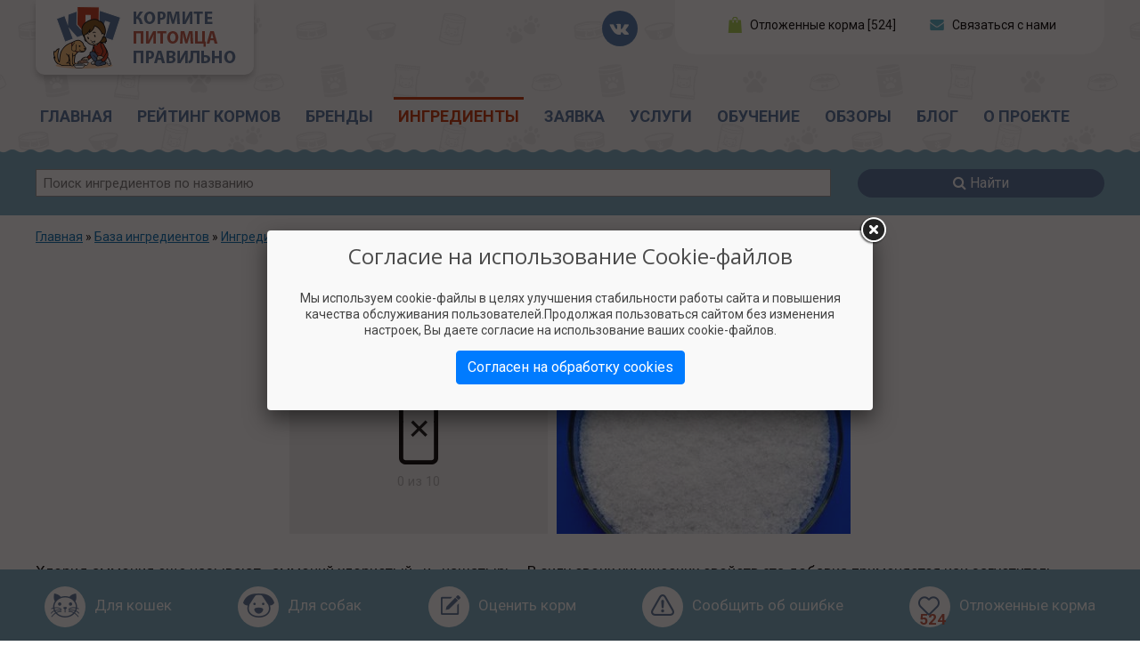

--- FILE ---
content_type: text/html; charset=utf-8
request_url: https://feedsmart.ru/ingredienty/hlorid-ammoniya
body_size: 31942
content:
<!DOCTYPE HTML PUBLIC "-//W3C//DTD HTML 4.01//EN" "https://www.w3.org/TR/html4/strict.dtd">
<html xmlns="https://www.w3.org/1999/xhtml" xml:lang="ru" version="XHTML+RDFa 1.0" dir="ltr"
  xmlns:og="http://ogp.me/ns#">

<head profile="http://www.w3.org/1999/xhtml/vocab">
	<meta http-equiv="Content-Type" content="text/html; charset=utf-8" />
	<title>Хлорид аммония</title>
	<meta name="description" content="Хлорид аммония, или нашатырь, не нужен в готовых кормах для собак и кошек: он нисколько не полезен, скорее, наоборот, и лучше избегать корма с этой добавкой." />
<meta name="keywords" content="хлорид аммония, ингредиент хлорид аммония" />
<link rel="canonical" href="https://feedsmart.ru/ingredienty/hlorid-ammoniya" />
	<link rel="icon" href="/favicon.ico" type="image/x-icon"/>
	<meta name="viewport" content="width=device-width, initial-scale=1" />
	<link href='https://fonts.googleapis.com/css?family=Open+Sans:400,400italic&subset=latin,cyrillic' rel='stylesheet' type='text/css'>
	<link type="text/css" rel="stylesheet" href="https://feedsmart.ru/sites/default/files/css/css_xE-rWrJf-fncB6ztZfd2huxqgxu4WO-qwma6Xer30m4.css" media="all" />
<link type="text/css" rel="stylesheet" href="https://feedsmart.ru/sites/default/files/css/css_-TNq6F6EH1K3WcBMUMQP90OkyCq0Lyv1YnyoEj3kxiU.css" media="screen" />
<style type="text/css" media="print">
<!--/*--><![CDATA[/*><!--*/
#sb-container{position:relative;}#sb-overlay{display:none;}#sb-wrapper{position:relative;top:0;left:0;}#sb-loading{display:none;}

/*]]>*/-->
</style>
<link type="text/css" rel="stylesheet" href="https://feedsmart.ru/sites/default/files/css/css__LeQxW73LSYscb1O__H6f-j_jdAzhZBaesGL19KEB6U.css" media="all" />
<link type="text/css" rel="stylesheet" href="https://feedsmart.ru/sites/default/files/css/css_97ESZlt7tn08yIAZ72iZz0Rw0jjt1jdkJzYRIOqS3tI.css" media="all" />
<link type="text/css" rel="stylesheet" href="https://stackpath.bootstrapcdn.com/bootstrap/4.1.0/css/bootstrap.min.css" media="all" />
<link type="text/css" rel="stylesheet" href="https://fonts.googleapis.com/css?family=Roboto+Condensed:400,700|Roboto:400,700&amp;amp;subset=cyrillic" media="all" />
<link type="text/css" rel="stylesheet" href="https://feedsmart.ru/sites/default/files/css/css_lLx4RM9mhU45t0wA6z6wz-XnSmEA2mwczkYO-eYC59k.css" media="all" />
<link type="text/css" rel="stylesheet" href="https://feedsmart.ru/sites/default/files/css/css_m51AERVSLR_6RE6aFlk5YmZi-K5whQHu2X4IaHGkLAM.css" media="all" />
	<script type="text/javascript" src="//code.jquery.com/jquery-1.9.1.min.js"></script>
<script type="text/javascript">
<!--//--><![CDATA[//><!--
window.jQuery || document.write("<script src='/sites/all/modules/jquery_update/replace/jquery/1.9/jquery.min.js'>\x3C/script>")
//--><!]]>
</script>
<script type="text/javascript" src="https://feedsmart.ru/sites/default/files/js/js_Hfha9RCTNm8mqMDLXriIsKGMaghzs4ZaqJPLj2esi7s.js"></script>
<script type="text/javascript" src="//code.jquery.com/ui/1.10.2/jquery-ui.min.js"></script>
<script type="text/javascript">
<!--//--><![CDATA[//><!--
window.jQuery.ui || document.write("<script src='/sites/all/modules/jquery_update/replace/ui/ui/minified/jquery-ui.min.js'>\x3C/script>")
//--><!]]>
</script>
<script type="text/javascript" src="https://feedsmart.ru/sites/default/files/js/js_u6KjgL2FmaREDjbrKA0M84nEOhvcsCsD8DiS_K2Dm6A.js"></script>
<script type="text/javascript" src="https://feedsmart.ru/sites/default/files/js/js_sr9g9cyoITpW0Qr_ixOgT9vHZsrvW8UMSgnNlvmZR2g.js"></script>
<script type="text/javascript" src="https://stackpath.bootstrapcdn.com/bootstrap/4.1.0/js/bootstrap.bundle.min.js"></script>
<script type="text/javascript" src="https://feedsmart.ru/sites/default/files/js/js_wgfAOdloETehipgERyLkggCrs-knKVuo39b1kaqdM8M.js"></script>
<script type="text/javascript" src="https://feedsmart.ru/sites/default/files/js/js_oi1jlO-lxIKJsxBV-8gAHNA_QXPdcAGZHNOr7GjM8jE.js"></script>
<script type="text/javascript">
<!--//--><![CDATA[//><!--

          Shadowbox.path = "/sites/all/libraries/shadowbox/";
        
//--><!]]>
</script>
<script type="text/javascript">
<!--//--><![CDATA[//><!--
jQuery.extend(Drupal.settings, {"basePath":"\/","pathPrefix":"","setHasJsCookie":0,"ajaxPageState":{"theme":"kormite","theme_token":"NZhaPjQjXR_cgt2NFAeyVDo9Xft3sUrNY_dUbigUbXc","jquery_version":"1.9","js":{"sites\/all\/modules\/shra_contribution\/js\/fileAutoupload.js":1,"\/\/code.jquery.com\/jquery-1.9.1.min.js":1,"0":1,"misc\/jquery-extend-3.4.0.js":1,"misc\/jquery-html-prefilter-3.5.0-backport.js":1,"misc\/jquery.once.js":1,"misc\/drupal.js":1,"\/\/code.jquery.com\/ui\/1.10.2\/jquery-ui.min.js":1,"1":1,"sites\/all\/libraries\/shadowbox\/shadowbox.js":1,"sites\/all\/modules\/shadowbox\/shadowbox_auto.js":1,"sites\/all\/modules\/jquery_update\/replace\/ui\/external\/jquery.cookie.js":1,"sites\/all\/modules\/jquery_update\/replace\/misc\/jquery.form.min.js":1,"sites\/all\/modules\/nice_menus\/js\/jquery.bgiframe.js":1,"sites\/all\/modules\/nice_menus\/js\/jquery.hoverIntent.js":1,"sites\/all\/modules\/nice_menus\/js\/superfish.js":1,"sites\/all\/modules\/nice_menus\/js\/nice_menus.js":1,"misc\/ajax.js":1,"sites\/all\/modules\/jquery_update\/js\/jquery_update.js":1,"public:\/\/languages\/ru_BUVqk0XWCp61ExjwFYBWw4--A7ijCF7aSYQTaDkeLe8.js":1,"https:\/\/stackpath.bootstrapcdn.com\/bootstrap\/4.1.0\/js\/bootstrap.bundle.min.js":1,"misc\/progress.js":1,"sites\/all\/modules\/ctools\/js\/modal.js":1,"\/home\/web\/feedsmart.ru\/www\/sites\/all\/modules\/_selfmade\/webform_ajax_invoke\/close-modal.js":1,"sites\/all\/modules\/flag\/theme\/flag.js":1,"misc\/textarea.js":1,"sites\/all\/modules\/webform\/js\/webform.js":1,"sites\/all\/themes\/kormite\/js\/bxslider\/bxslider.js":1,"sites\/all\/themes\/kormite\/js\/jquery-ui-1.9.2.custom.min.js":1,"sites\/all\/themes\/kormite\/js\/script.js":1,"sites\/all\/themes\/kormite\/js\/jquery.autocomplete.js":1,"sites\/all\/themes\/kormite\/js\/victorina.js":1,"sites\/all\/themes\/kormite\/js\/cookie-consent.js":1,"sites\/all\/themes\/kormite\/js\/sol\/sol-2.0.0.js":1,"sites\/all\/themes\/kormite\/js\/jquery.floatThead.min.js":1,"sites\/all\/themes\/kormite\/js\/chosen\/chosen.jquery.js":1,"sites\/all\/themes\/kormite\/js\/scrollbar\/jquery.mCustomScrollbar.concat.min.js":1,"sites\/all\/themes\/kormite\/js\/fancy\/jquery.fancybox.pack.js":1,"sites\/all\/themes\/kormite\/js\/swiper\/swiper.min.js":1,"sites\/all\/themes\/kormite\/js\/photobox\/jquery.photobox.js":1,"sites\/all\/themes\/kormite\/js\/flipclock\/flipclock.min.js":1,"sites\/all\/themes\/kormite\/js\/jslider\/tmpl.js":1,"sites\/all\/themes\/kormite\/js\/jslider\/draggable-0.1.js":1,"sites\/all\/themes\/kormite\/js\/jslider\/jquery.dependClass-0.1.js":1,"sites\/all\/themes\/kormite\/js\/jslider\/jshashtable-2.1_src.js":1,"sites\/all\/themes\/kormite\/js\/jslider\/jquery.numberformatter-1.2.3.js":1,"sites\/all\/themes\/kormite\/js\/jslider\/jquery.jslider.js":1,"2":1},"css":{"modules\/system\/system.base.css":1,"modules\/system\/system.menus.css":1,"modules\/system\/system.messages.css":1,"modules\/system\/system.theme.css":1,"sites\/all\/libraries\/shadowbox\/shadowbox.css":1,"0":1,"misc\/ui\/jquery.ui.core.css":1,"misc\/ui\/jquery.ui.theme.css":1,"modules\/comment\/comment.css":1,"modules\/field\/theme\/field.css":1,"modules\/node\/node.css":1,"modules\/poll\/poll.css":1,"modules\/user\/user.css":1,"sites\/all\/modules\/views\/css\/views.css":1,"sites\/all\/modules\/_contrib\/ckeditor\/css\/ckeditor.css":1,"https:\/\/stackpath.bootstrapcdn.com\/bootstrap\/4.1.0\/css\/bootstrap.min.css":1,"https:\/\/fonts.googleapis.com\/css?family=Roboto+Condensed:400,700|Roboto:400,700\u0026amp;subset=cyrillic":1,"sites\/all\/modules\/ctools\/css\/ctools.css":1,"sites\/all\/modules\/ctools\/css\/modal.css":1,"sites\/all\/modules\/nice_menus\/css\/nice_menus.css":1,"sites\/all\/modules\/nice_menus\/css\/nice_menus_default.css":1,"sites\/all\/modules\/flag\/theme\/flag.css":1,"sites\/all\/modules\/webform\/css\/webform.css":1,"public:\/\/spmcd\/last_name.css":1,"sites\/all\/themes\/kormite\/css\/default.css.less":1,"sites\/all\/themes\/kormite\/css\/utility.css":1,"sites\/all\/themes\/kormite\/css\/status_tabs.css":1,"sites\/all\/themes\/kormite\/css\/font-face.css":1,"sites\/all\/themes\/kormite\/css\/style.css.less":1,"sites\/all\/themes\/kormite\/css\/font-awesome.min.css":1,"sites\/all\/themes\/kormite\/css\/print.css":1,"sites\/all\/themes\/kormite\/css\/victorina.css":1,"sites\/all\/themes\/kormite\/css\/mobile.css.less":1,"sites\/all\/themes\/kormite\/js\/bxslider\/jquery.bxslider.css":1,"sites\/all\/themes\/kormite\/js\/sol\/searchableOptionList.css":1,"sites\/all\/themes\/kormite\/js\/chosen\/chosen.min.css":1,"sites\/all\/themes\/kormite\/js\/scrollbar\/jquery.mCustomScrollbar.min.css":1,"sites\/all\/themes\/kormite\/js\/fancy\/jquery.fancybox.css":1,"sites\/all\/themes\/kormite\/js\/swiper\/swiper.min.css":1,"sites\/all\/themes\/kormite\/js\/photobox\/photobox.css":1,"sites\/all\/themes\/kormite\/js\/flipclock\/flipclock.css":1,"sites\/all\/themes\/kormite\/js\/jslider\/jquery.slider.min.css":1,"sites\/all\/themes\/kormite\/js\/jslider\/jslider.blue.css":1,"sites\/all\/themes\/kormite\/js\/jslider\/jslider.plastic.css":1,"sites\/all\/themes\/kormite\/js\/jslider\/jslider.round.css":1,"sites\/all\/themes\/kormite\/js\/jslider\/jslider.round.plastic.css":1}},"jcarousel":{"ajaxPath":"\/jcarousel\/ajax\/views"},"shadowbox":{"animate":true,"animateFade":true,"animSequence":"wh","auto_enable_all_images":0,"auto_gallery":0,"autoplayMovies":true,"continuous":false,"counterLimit":10,"counterType":"default","displayCounter":true,"displayNav":true,"enableKeys":true,"fadeDuration":0.35,"handleOversize":"resize","handleUnsupported":"link","initialHeight":160,"initialWidth":320,"language":"ru","modal":false,"overlayColor":"#000","overlayOpacity":0.8,"resizeDuration":0.55,"showMovieControls":true,"slideshowDelay":0,"viewportPadding":20,"useSizzle":false},"CToolsModal":{"loadingText":"Loading...","closeText":"Close Window","closeImage":"\u003Cimg src=\u0022\/sites\/all\/modules\/ctools\/images\/icon-close-window.png\u0022 alt=\u0022Close window\u0022 title=\u0022Close window\u0022 \/\u003E","throbber":"\u003Cimg src=\u0022\/sites\/all\/modules\/ctools\/images\/throbber.gif\u0022 alt=\u0022\u0417\u0430\u0433\u0440\u0443\u0437\u043a\u0430\u0022 title=\u0022Loading...\u0022 \/\u003E"},"example":{"modalSize":{"type":"fixed","width":"100%","height":"auto","contentRight":30,"contentBottom":0},"modalOptions":{"opacity":0.4,"background-color":"#000000"},"closeText":"","animation":"fadeIn","animationSpeed":"fast","loadingText":"\u0418\u0434\u0435\u0442 \u0437\u0430\u0433\u0440\u0443\u0437\u043a\u0430..."},"nice_menus_options":{"delay":"350","speed":"normal"},"better_exposed_filters":{"views":{"banner_peretyazka":{"displays":{"block_5":{"filters":[]}}},"title_image":{"displays":{"block":{"filters":[]}}},"ingr_rating":{"displays":{"block":{"filters":[]}}}}},"flag":{"anonymous":true,"templates":{"marked_3497":"\u003Cspan class=\u0022flag-wrapper flag-marked flag-marked-3497 status-flagged\u0022 \u003E\n  \u003C!--noindex--\u003E\n    \u003Cdiv class=\u0022heart\u0022\u003E\u003C\/div\u003E\n      \u003Ca rel=\u0022nofollow\u0022 href=\u0022\/flag\/unflag\/marked\/3497?destination=node\/2239\u0026amp;token=74f5ea8bbe6f10a18c67d859817dd2c6\u0022 title=\u0022\u0022\n      onclick=\u0022_update_cart(3497, 0)\u0022\t class=\u0022flag unflag-action flag-link-toggle\u0022 rel=\u0022nofollow\u0022\u003E\u0423\u0434\u0430\u043b\u0438\u0442\u044c\u003C\/a\u003E\u003Cspan class=\u0022flag-throbber\u0022\u003E\u0026nbsp;\u003C\/span\u003E\n      \u003C!--\/noindex--\u003E\n\u003C\/span\u003E\n","marked_4847":"\u003Cspan class=\u0022flag-wrapper flag-marked flag-marked-4847 status-flagged\u0022 \u003E\n  \u003C!--noindex--\u003E\n    \u003Cdiv class=\u0022heart\u0022\u003E\u003C\/div\u003E\n      \u003Ca rel=\u0022nofollow\u0022 href=\u0022\/flag\/unflag\/marked\/4847?destination=node\/2239\u0026amp;token=90a01608176c67629452c53f618dff20\u0022 title=\u0022\u0022\n      onclick=\u0022_update_cart(4847, 0)\u0022\t class=\u0022flag unflag-action flag-link-toggle\u0022 rel=\u0022nofollow\u0022\u003E\u0423\u0434\u0430\u043b\u0438\u0442\u044c\u003C\/a\u003E\u003Cspan class=\u0022flag-throbber\u0022\u003E\u0026nbsp;\u003C\/span\u003E\n      \u003C!--\/noindex--\u003E\n\u003C\/span\u003E\n","marked_2249":"\u003Cspan class=\u0022flag-wrapper flag-marked flag-marked-2249 status-flagged\u0022 \u003E\n  \u003C!--noindex--\u003E\n    \u003Cdiv class=\u0022heart\u0022\u003E\u003C\/div\u003E\n      \u003Ca rel=\u0022nofollow\u0022 href=\u0022\/flag\/unflag\/marked\/2249?destination=node\/2239\u0026amp;token=084d9bc94337e2c9b465ecf8bcf68e43\u0022 title=\u0022\u0022\n      onclick=\u0022_update_cart(2249, 0)\u0022\t class=\u0022flag unflag-action flag-link-toggle\u0022 rel=\u0022nofollow\u0022\u003E\u0423\u0434\u0430\u043b\u0438\u0442\u044c\u003C\/a\u003E\u003Cspan class=\u0022flag-throbber\u0022\u003E\u0026nbsp;\u003C\/span\u003E\n      \u003C!--\/noindex--\u003E\n\u003C\/span\u003E\n"}},"urlIsAjaxTrusted":{"\/ingredienty\/hlorid-ammoniya":true}});
//--><!]]>
</script>

<script type="text/javascript" src="//vk.com/js/api/openapi.js?129"></script>
<script type="text/javascript">
  VK.init({apiId: 5620323, onlyWidgets: true});
</script>
	<meta name="yandex-verification" content="701f6f8d1044117a" />

<!-- VK Pixel Code -->
<script type="text/javascript">!function(){var
t=document.createElement("script");t.type="text/javascript",t.async=!0,t.src="https://vk.com/js/api/openapi.js?163",t.onl oad=function(){VK.Retargeting.Init("VK-RTRG-443232-cyEMH"),VK.Retargeting.Hit()},document.head.appendChild(t)}();</script><noscript><img
src="https://vk.com/rtrg?p=VK-RTRG-443232-cyEMH"
style="position:fixed; left:-999px;"
alt=""/></noscript>
<!-- End VK Pixel Code -->
<!-- Facebook Pixel Code -->
<script>
!function(f,b,e,v,n,t,s)
{if(f.fbq)return;n=f.fbq=function(){n.callMethod?
n.callMethod.apply(n,arguments):n.queue.push(arguments)};
if(!f._fbq)f._fbq=n;n.push=n;n.loaded=!0;n.version='2.0';
n.queue=[];t=b.createElement(e);t.async=!0;
t.src=v;s=b.getElementsByTagName(e)[0];
s.parentNode.insertBefore(t,s)}(window,document,'script',
'https://connect.facebook.net/en_US/fbevents.js');
fbq('init', '638047050268906'); 
fbq('track', 'PageView');
</script>
<noscript>
<img height="1" width="1" src="https://www.facebook.com/tr?id=638047050268906&ev=PageView&noscript=1"/>
</noscript>
<!-- End Facebook Pixel Code -->
<!-- Facebook Pixel Code -->
<script>
  !function(f,b,e,v,n,t,s)
  {if(f.fbq)return;n=f.fbq=function(){n.callMethod?
  n.callMethod.apply(n,arguments):n.queue.push(arguments)};
  if(!f._fbq)f._fbq=n;n.push=n;n.loaded=!0;n.version='2.0';
  n.queue=[];t=b.createElement(e);t.async=!0;
  t.src=v;s=b.getElementsByTagName(e)[0];
  s.parentNode.insertBefore(t,s)}(window, document,'script',
  'https://connect.facebook.net/en_US/fbevents.js');
  fbq('init', '2575728599161272');
  fbq('track', 'PageView');
</script>
<noscript><img height="1" width="1" style="display:none"
  src="https://www.facebook.com/tr?id=2575728599161272&ev=PageView&noscript=1"
/></noscript>
<!-- End Facebook Pixel Code -->
<!-- VK Pixel Code -->
<script type="text/javascript">!function(){var t=document.createElement("script");t.type="text/javascript",t.async=!0,t.src="https://vk.com/js/api/openapi.js?167",t.onload=function(){VK.Retargeting.Init("VK-RTRG-453215-bs0rW"),VK.Retargeting.Hit()},document.head.appendChild(t)}();</script><noscript><img src="https://vk.com/rtrg?p=VK-RTRG-453215-bs0rW" style="position:fixed; left:-999px;" alt=""/></noscript>

<!-- Facebook Pixel Code -->

<script>
  fbq('track', 'ViewContent', {
    content_ids: '1',
    content_type: '2',
  });
</script>

<script>
  fbq('track', 'ViewContent');
  !function(f,b,e,v,n,t,s)
  {if(f.fbq)return;n=f.fbq=function(){n.callMethod?
  n.callMethod.apply(n,arguments):n.queue.push(arguments)};
  if(!f._fbq)f._fbq=n;n.push=n;n.loaded=!0;n.version='2.0';
  n.queue=[];t=b.createElement(e);t.async=!0;
  t.src=v;s=b.getElementsByTagName(e)[0];
  s.parentNode.insertBefore(t,s)}(window, document,'script',
  'https://connect.facebook.net/en_US/fbevents.js');
  fbq('init', '505258663742642');
  fbq('track', 'PageView');
</script>
<noscript><img height="1" width="1" style="display:none"
  src="https://www.facebook.com/tr?id=505258663742642&ev=PageView&noscript=1"
/></noscript>
<!-- End Facebook Pixel Code -->

</head>
<body class="html not-front not-logged-in no-sidebars page-node page-node- page-node-2239 node-type-ingredient" >
  <a name="top"></a>
    <div id="wrapper">
	<div id="container" class="clearfix">

    <div id="header">
			<div class="inner">
				<div class="row">
  				<div class="col-sm-6 col-md-6 col-lg-3">
						<div id="logo-block">
							<a href="/" title="Главная" rel="home">
							<img id="logo" src="/sites/all/themes/kormite/images/v2/logo.png" alt="Корма для кошек и собак" title="Корма для кошек и собак"/></a>
						</div>
					</div>
					<div class="col-12 col-sm-6 col-md-6 col-lg-4">
												<div id="seti-block">
							
<!--noindex-->
<div class="seti"><a href="https://vk.com/feedsmart" target="_blank" alt="Вконтакте" title="Вконтакте"><i></i></a></div>
<!--/noindex-->						</div>
					</div>
					<div class="col-sm-8 col-md-9 col-lg-5">
						<div id="header-top" class="d-sm-none d-md-block">
							<div class="inner">
									<div id="block-shra-contribution-top-links" class="block block-shra-contribution">

	
	<div class="content">
    	
		<div class="korma"><a href="https://feedsmart.ru/otlozhennye-korma">Отложенные корма  [524]</a></div>
		<div class="call"><a class="ctools-modal-example ctools-use-modal popup-link" href="/webform_ajax_invoke/nojs/41">Связаться с нами</a></div>	</div>
</div>
							</div>
						</div>
					</div>
					<div class="col-12 col-sm-4 col-md-3 d-lg-none">
						<div class="menu-togger"><i class="fa fa-bars" aria-hidden="true"></i> Меню</div>
					</div>
					<div class="col">
 							<div id="block-nice-menus-1" class="block block-nice-menus">

	    		<div class="element-invisible" class="block-title"><span class="nice-menu-hide-title">Главное меню</span></div>
    	
	<div class="content">
    	<ul class="nice-menu nice-menu-down nice-menu-main-menu" id="nice-menu-1"><li class="menu-237 menu-path-front first odd "><a href="/" title="">Главная</a></li>
<li class="menu-1039 menuparent  menu-path-korm  even "><a href="/korm" title="">Рейтинг кормов</a><ul><li class="menu-1015 menuparent  menu-path-node-899 first odd "><a href="/korm-dlya-sobak">Корма для собак</a><ul><li class="menu-1350 menu-path-node-1468 first odd "><a href="/korma-dlya-sobak-1st-choice">1st Choice</a></li>
<li class="menu-6498 menu-path-node-6293  even "><a href="/korma-dlya-sobak-darsi">Darsi</a></li>
<li class="menu-3319 menu-path-node-4153  odd "><a href="/korma-dlya-sobak-josera">Josera</a></li>
<li class="menu-4059 menu-path-node-4569  even "><a href="/korma-dlya-sobak-prohvost">PROхвост</a></li>
<li class="menu-4224 menu-path-node-4911  odd "><a href="/korma-dlya-sobak-yummy">Yummy</a></li>
<li class="menu-3133 menu-path-node-3638  even "><a href="/korma-dlya-sobak-aatu">AATU</a></li>
<li class="menu-2762 menu-path-node-3237  odd "><a href="/korma-dlya-sobak-dax">Dax</a></li>
<li class="menu-4260 menu-path-node-4979  even "><a href="/korma-dlya-sobak-karmy">Karmy</a></li>
<li class="menu-4868 menu-path-node-5118  odd "><a href="/korma-dlya-sobak-pedigree">Pedigree</a></li>
<li class="menu-6743 menu-path-node-6478  even "><a href="/korma-dlya-sobak-yummy-linea">Yummy Linea</a></li>
<li class="menu-3124 menu-path-node-3604  odd "><a href="/korma-dlya-sobak-all">ALL</a></li>
<li class="menu-6214 menu-path-node-5995  even "><a href="/korma-dlya-sobak-dibaq-naturalmente-mejor">Dibaq Naturalmente Mejor</a></li>
<li class="menu-6065 menu-path-node-5803  odd "><a href="/korma-dlya-sobak-kasiks">Kasiks</a></li>
<li class="menu-6502 menu-path-node-6329  even "><a href="/korma-dlya-sobak-petdiets">Petdiets</a></li>
<li class="menu-6495 menu-path-node-6262  odd "><a href="/korma-dlya-sobak-ziwi-peak">ZIWI Peak</a></li>
<li class="menu-1013 menu-path-node-898  even "><a href="/korma-dlya-sobak-acana">Acana</a></li>
<li class="menu-5395 menu-path-node-5584  odd "><a href="/korma-dlya-sobak-dolina-noteci-premium">Dolina Noteci Premium</a></li>
<li class="menu-4053 menu-path-node-4563  even "><a href="/korma-dlya-sobak-landor">Landor</a></li>
<li class="menu-2776 menu-path-node-3275  odd "><a href="/korma-dlya-sobak-piccolo">Piccolo</a></li>
<li class="menu-3215 menu-path-node-3816  even "><a href="/korma-dlya-sobak-zooring">ZooRing</a></li>
<li class="menu-4068 menu-path-node-4605  odd "><a href="/korma-dlya-sobak-acari-ciar">Acari Ciar</a></li>
<li class="menu-2224 menu-path-node-2454  even "><a href="/korma-dlya-sobak-dukes-farm">Duke&#039;s Farm</a></li>
<li class="menu-6506 menu-path-node-6353  odd "><a href="/korma-dlya-sobak-lapico">Lapico</a></li>
<li class="menu-5306 menu-path-node-5319  even "><a href="/korma-dlya-sobak-planet-pet-society">Planet Pet Society</a></li>
<li class="menu-4234 menu-path-node-4955  odd "><a href="/korma-dlya-sobak-avva">Авва</a></li>
<li class="menu-3323 menu-path-node-4157  even "><a href="/korma-dlya-sobak-affinity">Affinity</a></li>
<li class="menu-6051 menu-path-node-5748  odd "><a href="/korma-dlya-sobak-dynasty">Dynasty</a></li>
<li class="menu-5350 menu-path-node-5469  even "><a href="/korma-dlya-sobak-lazzaro">Lazzaro</a></li>
<li class="menu-3117 menu-path-node-3572  odd "><a href="/korma-dlya-sobak-platinum">Platinum</a></li>
<li class="menu-5392 menu-path-node-5581  even "><a href="/korma-dlya-sobak-bars">Барс</a></li>
<li class="menu-6054 menu-path-node-5775  odd "><a href="/korma-dlya-sobak-alleva">Alleva</a></li>
<li class="menu-6342 menu-path-node-6047  even "><a href="/korma-dlya-sobak-eminent">Eminent</a></li>
<li class="menu-2164 menu-path-node-2341  odd "><a href="/korma-dlya-sobak-leader-balans">Leader Balans</a></li>
<li class="menu-5310 menu-path-node-5339  even "><a href="/korma-dlya-sobak-porcelan">Porcelan</a></li>
<li class="menu-3245 menu-path-node-3846  odd "><a href="/korma-dlya-sobak-bolshaya-miska">Большая миска</a></li>
<li class="menu-1844 menu-path-node-1991  even "><a href="/korma-dlya-sobak-almo-nature">Almo Nature</a></li>
<li class="menu-6184 menu-path-node-5859  odd "><a href="/korma-dlya-sobak-essential">Essential</a></li>
<li class="menu-2784 menu-path-node-3358  even "><a href="/korma-dlya-sobak-livera">LiveRa</a></li>
<li class="menu-4863 menu-path-node-5106  odd "><a href="/korma-dlya-sobak-porta-21">Porta 21</a></li>
<li class="menu-6515 menu-path-node-6386  even "><a href="/korma-dlya-sobak-bud-zdorov">Будь здоров</a></li>
<li class="menu-5359 menu-path-node-5488  odd "><a href="/korma-dlya-sobak-ambrosia">Ambrosia</a></li>
<li class="menu-2260 menu-path-node-2514  even "><a href="/korma-dlya-sobak-eukanuba">Eukanuba</a></li>
<li class="menu-3392 menu-path-node-4466  odd "><a href="/korma-dlya-sobak-lunch-pets">Lunch for pets</a></li>
<li class="menu-2831 menu-path-node-3454  even "><a href="/korma-dlya-sobak-primordial">Primordial</a></li>
<li class="menu-6037 menu-path-node-5669  odd "><a href="/korma-dlya-sobak-vkusvill">ВкусВилл</a></li>
<li class="menu-1589 menu-path-node-1707  even "><a href="/korma-dlya-sobak-animonda">Animonda</a></li>
<li class="menu-1595 menu-path-node-1713  odd "><a href="/korma-dlya-sobak-farmina">Farmina</a></li>
<li class="menu-2770 menu-path-node-3261  even "><a href="/korma-dlya-sobak-magnusson">Magnusson</a></li>
<li class="menu-1606 menu-path-node-1724  odd "><a href="/korma-dlya-sobak-probalance">ProBalance</a></li>
<li class="menu-4207 menu-path-node-4836  even "><a href="/korma-dlya-sobak-derevenskie-lakomstva">Деревенские лакомства</a></li>
<li class="menu-1590 menu-path-node-1708  odd "><a href="/korma-dlya-sobak-applaws">Applaws</a></li>
<li class="menu-6058 menu-path-node-5789  even "><a href="/korma-dlya-sobak-first-mate">First Mate</a></li>
<li class="menu-3218 menu-path-node-3819  odd "><a href="/korma-dlya-sobak-maxidogvit">MaxidogVit</a></li>
<li class="menu-2826 menu-path-node-3443  even "><a href="/korma-dlya-sobak-proseries">ProSeries</a></li>
<li class="menu-3237 menu-path-node-3838  odd "><a href="/korma-dlya-sobak-dilli">Дилли</a></li>
<li class="menu-4193 menu-path-node-4790  even "><a href="/korma-dlya-sobak-aras">Aras</a></li>
<li class="menu-2179 menu-path-node-2365  odd "><a href="/korma-dlya-sobak-fitmin">Fitmin</a></li>
<li class="menu-3681 menu-path-node-4534  even "><a href="/korma-dlya-sobak-meglium">Meglium</a></li>
<li class="menu-1607 menu-path-node-1725  odd "><a href="/korma-dlya-sobak-profine">Profine</a></li>
<li class="menu-4092 menu-path-node-4678  even "><a href="/korma-dlya-sobak-em-bez-problem">Ем без проблем</a></li>
<li class="menu-1352 menu-path-node-1470  odd "><a href="/korma-dlya-sobak-arden-grange">Arden Grange</a></li>
<li class="menu-2692 menu-path-node-3078  even "><a href="/korma-dlya-sobak-flatazor">Flatazor</a></li>
<li class="menu-4200 menu-path-node-4807  odd "><a href="/korma-dlya-sobak-mera">Mera</a></li>
<li class="menu-6227 menu-path-node-6031  even "><a href="/korma-dlya-sobak-prolife">Prolife</a></li>
<li class="menu-4856 menu-path-node-5064  odd "><a href="/korma-dlya-sobak-zhivaya-sila">Живая сила</a></li>
<li class="menu-2244 menu-path-node-2490  even "><a href="/korma-dlya-sobak-babin">Bab&#039;in</a></li>
<li class="menu-1596 menu-path-node-1714  odd "><a href="/korma-dlya-sobak-forza10">Forza10</a></li>
<li class="menu-2683 menu-path-node-3066  even "><a href="/korma-dlya-sobak-minime">Minime</a></li>
<li class="menu-2645 menuparent  menu-path-node-3012  odd "><a href="/korma-dlya-sobak-pronature">Pronature</a><ul><li class="menu-1433 menu-path-node-1541 first odd "><a href="/korma-dlya-sobak-pronature-holistic">Holistic</a></li>
<li class="menu-1434 menu-path-node-1542  even last"><a href="/korma-dlya-sobak-pronature-original">Original</a></li>
</ul></li>
<li class="menu-2167 menu-path-node-2345  even "><a href="/korma-dlya-sobak-zoogurman">ЗООГУРМАН</a></li>
<li class="menu-5347 menu-path-node-5466  odd "><a href="/korma-dlya-sobak-banters">Banters</a></li>
<li class="menu-5376 menu-path-node-5532  even "><a href="/korma-dlya-sobak-frais">Frais</a></li>
<li class="menu-2723 menu-path-node-3152  odd "><a href="/korma-dlya-sobak-molina">Molina</a></li>
<li class="menu-3042 menu-path-node-3510  even "><a href="/korma-dlya-sobak-puffins">Puffins</a></li>
<li class="menu-1944 menu-path-node-2091  odd "><a href="/korm-dlya-sobak-zavodchik-semihvostov">Заводчик Семихвостов</a></li>
<li class="menu-2162 menu-path-node-2339  even "><a href="/korma-dlya-sobak-barking-heads">Barking Heads</a></li>
<li class="menu-2085 menu-path-node-2152  odd "><a href="/korma-dlya-sobak-franks-progold">Frank&#039;s ProGold</a></li>
<li class="menu-4096 menu-path-node-4682  even "><a href="/korma-dlya-sobak-monami">MonAmi</a></li>
<li class="menu-5303 menu-path-node-5302  odd "><a href="/korma-dlya-sobak-pureluxe">Pureluxe</a></li>
<li class="menu-1701 menu-path-node-1827  even "><a href="/korma-dlya-sobak-zoomenyu-organik">Зооменю-Органик</a></li>
<li class="menu-3315 menu-path-node-4146  odd "><a href="/korma-dlya-sobak-belcando">Belcando</a></li>
<li class="menu-4197 menu-path-node-4804  even "><a href="/korma-dlya-sobak-freshpet">FreshPet</a></li>
<li class="menu-1600 menu-path-node-1718  odd "><a href="/korma-dlya-sobak-monge">Monge</a></li>
<li class="menu-1435 menu-path-node-1543  even "><a href="/korma-dlya-sobak-purina">Purina</a></li>
<li class="menu-3158 menu-path-node-3709  odd "><a href="/korma-dlya-sobak-imperialas">ИмпериалАС</a></li>
<li class="menu-1591 menu-path-node-1709  even "><a href="/korma-dlya-sobak-berkley">Berkley</a></li>
<li class="menu-1597 menu-path-node-1715  odd "><a href="/korma-dlya-sobak-go">GO!</a></li>
<li class="menu-3677 menu-path-node-4516  even "><a href="/korma-dlya-sobak-morando">Morando</a></li>
<li class="menu-2753 menu-path-node-3206  odd "><a href="/korma-dlya-sobak-rafi">Rafi</a></li>
<li class="menu-1613 menu-path-node-1731  even "><a href="/korma-dlya-sobak-kazhdyy-den">Каждый день</a></li>
<li class="menu-3207 menu-path-node-3808  odd "><a href="/korma-dlya-sobak-best-dinner">Best Dinner</a></li>
<li class="menu-2239 menu-path-node-2477  even "><a href="/korma-dlya-sobak-grandin">GRANDIN</a></li>
<li class="menu-6508 menu-path-node-6360  odd "><a href="/korm-dlya-sobak-mrbuffalo">Mr.Buffalo</a></li>
<li class="menu-6747 menu-path-node-6501  even "><a href="/korma-dlya-sobak-rawival">Rawival</a></li>
<li class="menu-6624 menu-path-node-6429  odd "><a href="/korma-dlya-sobak-krochat">Корма для собак Krochat</a></li>
<li class="menu-2719 menu-path-node-3145  even "><a href="/korma-dlya-sobak-bewi-dog">Bewi Dog</a></li>
<li class="menu-2127 menu-path-node-2266  odd "><a href="/korma-dlya-sobak-gemon">Gemon</a></li>
<li class="menu-1603 menu-path-node-1721  even "><a href="/korma-dlya-sobak-now-fresh">NOW FRESH</a></li>
<li class="menu-1436 menu-path-node-1544  odd "><a href="/korma-dlya-sobak-royal-canin">Royal Canin</a></li>
<li class="menu-6626 menu-path-node-6436  even "><a href="/korma-dlya-sobak-oskar">Корма для собак Оскар</a></li>
<li class="menu-2159 menu-path-node-2336  odd "><a href="/korma-dlya-sobak-biomenu">BioMenu</a></li>
<li class="menu-3400 menu-path-node-4488  even "><a href="/korma-dlya-sobak-genesis-pure-canada">Genesis Pure Canada</a></li>
<li class="menu-2747 menu-path-node-3194  odd "><a href="/korma-dlya-sobak-natural-core">Natural Core</a></li>
<li class="menu-2843 menu-path-node-3472  even "><a href="/korma-dlya-sobak-royal-farm">Royal Farm</a></li>
<li class="menu-2228 menu-path-node-2459  odd "><a href="/kubanskiy-korm-dlya-sobak">Кубанский корм</a></li>
<li class="menu-1429 menu-path-node-1537  even "><a href="/korma-dlya-sobak-biomill">Biomill</a></li>
<li class="menu-4221 menu-path-node-4885  odd "><a href="/korma-dlya-sobak-gheda">Gheda</a></li>
<li class="menu-5324 menu-path-node-5365  even "><a href="/korma-dlya-sobak-natural-greatness">Natural Greatness</a></li>
<li class="menu-1608 menu-path-node-1726  odd "><a href="/korma-dlya-sobak-safari">Safari</a></li>
<li class="menu-2688 menu-path-node-3072  even "><a href="/korma-dlya-sobak-mnyams">Мнямс</a></li>
<li class="menu-3331 menu-path-node-4170  odd "><a href="/korma-dlya-sobak-bisko">Bisko</a></li>
<li class="menu-2120 menu-path-node-2234  even "><a href="/korma-dlya-sobak-gina">Gina</a></li>
<li class="menu-3389 menu-path-node-4463  odd "><a href="/korma-dlya-sobak-natures-protection">Nature&#039;s Protection</a></li>
<li class="menu-2205 menu-path-node-2430  even "><a href="/korma-dlya-sobak-sams-field">Sam&#039;s Field</a></li>
<li class="menu-5390 menu-path-node-5579  odd "><a href="/korma-dlya-sobak-myasnoff">Мяснофф</a></li>
<li class="menu-5370 menu-path-node-5504  even "><a href="/korma-dlya-sobak-black-olympus">Black Olympus</a></li>
<li class="menu-2106 menu-path-node-2197  odd "><a href="/korma-dlya-sobak-golden-eagle">Golden Eagle</a></li>
<li class="menu-4254 menu-path-node-4973  even "><a href="/korma-dlya-sobak-natures-table">Nature&#039;s Table</a></li>
<li class="menu-1609 menu-path-node-1727  odd "><a href="/korma-dlya-sobak-satisfaction">Satisfaction</a></li>
<li class="menu-3258 menu-path-node-3996  even "><a href="/korma-dlya-sobak-naturalnaya-formula">Натуральная формула</a></li>
<li class="menu-2208 menu-path-node-2433  odd "><a href="/korma-dlya-sobak-blitz">Blitz</a></li>
<li class="menu-4065 menu-path-node-4585  even "><a href="/korma-dlya-sobak-golosi">Golosi</a></li>
<li class="menu-4212 menu-path-node-4854  odd "><a href="/korma-dlya-sobak-naturea">Naturea</a></li>
<li class="menu-2109 menu-path-node-2200  even "><a href="/korma-dlya-sobak-savarra">Savarra</a></li>
<li class="menu-6511 menu-path-node-6368  odd "><a href="/korma-dlya-sobak-nash-racion">Наш рацион</a></li>
<li class="menu-6358 menu-path-node-6086  even "><a href="/korma-dlya-sobak-boreal">Boreal</a></li>
<li class="menu-5340 menu-path-node-5433  odd "><a href="/korma-dlya-sobak-gosbi">Gosbi</a></li>
<li class="menu-2198 menu-path-node-2412  even "><a href="/korma-dlya-sobak-natyka">Natyka</a></li>
<li class="menu-1610 menu-path-node-1728  odd "><a href="/korma-dlya-sobak-schesir">Schesir</a></li>
<li class="menu-1614 menu-path-node-1733  even "><a href="/korma-dlya-sobak-nasha-marka">Наша марка</a></li>
<li class="menu-1592 menu-path-node-1710  odd "><a href="/korma-dlya-sobak-bosch">Bosch</a></li>
<li class="menu-5296 menu-path-node-5248  even "><a href="/korma-dlya-sobak-grand-dog">Grand Dog</a></li>
<li class="menu-5383 menu-path-node-5565  odd "><a href="/korma-dlya-sobak-necon">Necon</a></li>
<li class="menu-3239 menu-path-node-3840  even "><a href="/korma-dlya-sobak-sirius">Sirius</a></li>
<li class="menu-2153 menu-path-node-2322  odd "><a href="/korma-dlya-sobak-norman">НормаН</a></li>
<li class="menu-6632 menu-path-node-6448  even "><a href="/korma-dlya-sobak-bowl-wow">Bowl Wow</a></li>
<li class="menu-6041 menu-path-node-5682  odd "><a href="/korma-dlya-sobak-grand-prix">Grand Prix</a></li>
<li class="menu-1602 menu-path-node-1720  even "><a href="/korma-dlya-sobak-nero-gold">Nero Gold</a></li>
<li class="menu-3043 menu-path-node-3511  odd "><a href="/korma-dlya-sobak-skinners">Skinner&#039;s</a></li>
<li class="menu-2803 menu-path-node-3411  even "><a href="/korma-dlya-sobak-rodnye-korma">Родные корма</a></li>
<li class="menu-1593 menu-path-node-1711  odd "><a href="/korma-dlya-sobak-bozita">Bozita</a></li>
<li class="menu-6739 menu-path-node-6467  even "><a href="/korma-dlya-sobak-grandholi">Grandholi</a></li>
<li class="menu-2251 menu-path-node-2503  odd "><a href="/korma-dlya-sobak-nuevo">Nuevo</a></li>
<li class="menu-3212 menu-path-node-3813  even "><a href="/korma-dlya-sobak-solid-natura">Solid Natura</a></li>
<li class="menu-5321 menu-path-node-5362  odd "><a href="/korma-dlya-sobak-rospyos">РосПёс</a></li>
<li class="menu-6222 menu-path-node-6013  even "><a href="/korma-dlya-sobak-bravery">Bravery</a></li>
<li class="menu-1598 menu-path-node-1716  odd "><a href="/korma-dlya-sobak-grandorf">Grandorf</a></li>
<li class="menu-4072 menu-path-node-4622  even "><a href="/korma-dlya-sobak-nutra-gold">Nutra Gold</a></li>
<li class="menu-2529 menu-path-node-2865  odd "><a href="/korma-dlya-sobak-stuzzy">Stuzzy</a></li>
<li class="menu-2758 menu-path-node-3232  even "><a href="/korma-dlya-sobak-reks">Рэкс</a></li>
<li class="menu-1594 menu-path-node-1712  odd "><a href="/korma-dlya-sobak-brit">Brit</a></li>
<li class="menu-3220 menu-path-node-3821  even "><a href="/korma-dlya-sobak-greenheart-premiums">Greenheart-Premiums</a></li>
<li class="menu-2789 menu-path-node-3378  odd "><a href="/korma-dlya-sobak-nutram">Nutram</a></li>
<li class="menu-2202 menu-path-node-2420  even "><a href="/korma-dlya-sobak-summit">Summit</a></li>
<li class="menu-1615 menu-path-node-1734  odd "><a href="/korma-dlya-sobak-skif">Скиф</a></li>
<li class="menu-4203 menu-path-node-4826  even "><a href="/korma-dlya-sobak-brooksfield">Brooksfield</a></li>
<li class="menu-1599 menu-path-node-1717  odd "><a href="/korma-dlya-sobak-guabi-natural">Guabi Natural</a></li>
<li class="menu-3242 menu-path-node-3843  even "><a href="/korma-dlya-sobak-nutrilove">Nutrilove</a></li>
<li class="menu-2814 menu-path-node-3425  odd "><a href="/korma-dlya-sobak-supra">Supra</a></li>
<li class="menu-1616 menu-path-node-1735  even "><a href="/korma-dlya-sobak-staut">Стаут</a></li>
<li class="menu-2696 menu-path-node-3092  odd "><a href="/korma-dlya-sobak-brunch">Brunch</a></li>
<li class="menu-1430 menu-path-node-1538  even "><a href="/korma-dlya-sobak-happy-dog">Happy Dog</a></li>
<li class="menu-6483 menu-path-node-6227  odd "><a href="/korma-dlya-sobak-oaks-farm">Oak&#039;s Farm</a></li>
<li class="menu-3122 menu-path-node-3602  even "><a href="/korma-dlya-sobak-best">The Best</a></li>
<li class="menu-4090 menu-path-node-4669  odd "><a href="/korma-dlya-sobak-schastlivyy-pes">Счастливый Пёс</a></li>
<li class="menu-2834 menu-path-node-3457  even "><a href="/korma-dlya-sobak-canagan">Canagan</a></li>
<li class="menu-2766 menu-path-node-3242  odd "><a href="/korma-dlya-sobak-hau-hau-champion">Hau Hau Champion</a></li>
<li class="menu-4231 menu-path-node-4948  even "><a href="/korma-dlya-sobak-oasy">Oasy</a></li>
<li class="menu-3373 menu-path-node-4443  odd "><a href="/korma-dlya-sobak-titbit">TiTBiT</a></li>
<li class="menu-4866 menu-path-node-5116  even "><a href="/korma-dlya-sobak-trapeza">Трапеза</a></li>
<li class="menu-2772 menu-path-node-3269  odd "><a href="/korma-dlya-sobak-carnilove">Carnilove</a></li>
<li class="menu-6217 menu-path-node-6000  even "><a href="/korma-dlya-sobak-hiq">HiQ</a></li>
<li class="menu-5318 menu-path-node-5359  odd "><a href="/korma-dlya-sobak-one-only">One &amp; Only</a></li>
<li class="menu-2538 menu-path-node-2878  even "><a href="/korma-dlya-sobak-trainer">Trainer</a></li>
<li class="menu-2257 menu-path-node-2510  odd "><a href="/korma-dlya-sobak-horoshiy-hozyain">Хороший Хозяин</a></li>
<li class="menu-3210 menu-path-node-3811  even "><a href="/korma-dlya-sobak-cesar">Cesar</a></li>
<li class="menu-1431 menu-path-node-1539  odd "><a href="/korma-dlya-sobak-hills">Hill&#039;s</a></li>
<li class="menu-2811 menu-path-node-3422  even "><a href="/korma-dlya-sobak-ontario">Ontario</a></li>
<li class="menu-2730 menu-path-node-3174  odd "><a href="/korma-dlya-sobak-unicharm">Unicharm</a></li>
<li class="menu-1612 menu-path-node-1730  even "><a href="/korma-dlya-sobak-gurman">Четвероногий гурман</a></li>
<li class="menu-6035 menu-path-node-5667  odd "><a href="/korma-dlya-sobak-chammy">Chammy</a></li>
<li class="menu-3376 menu-path-node-4446  even "><a href="/korma-dlya-sobak-holistic-blend">Holistic Blend</a></li>
<li class="menu-2842 menu-path-node-3471  odd "><a href="/korma-dlya-sobak-optima-nova">Optima Nova</a></li>
<li class="menu-3223 menu-path-node-3824  even "><a href="/korma-dlya-sobak-vigor-sage">Vigor &amp; Sage</a></li>
<li class="menu-4045 menu-path-node-4548  odd "><a href="/korma-dlya-sobak-eksi">Экси</a></li>
<li class="menu-4040 menu-path-node-4541  even "><a href="/korma-dlya-sobak-chicopee">Chicopee</a></li>
<li class="menu-2798 menu-path-node-3406  odd "><a href="/korma-dlya-sobak-husse">Husse</a></li>
<li class="menu-1604 menu-path-node-1722  even "><a href="/korma-dlya-sobak-optimeal">Optimeal</a></li>
<li class="menu-3111 menu-path-node-3550  odd "><a href="/korma-dlya-sobak-wellness">Wellness</a></li>
<li class="menu-0 menu-path-  even "><a href="/"></a></li>
<li class="menu-6062 menu-path-node-5800  odd "><a href="/korma-dlya-sobak-clan">Clan</a></li>
<li class="menu-4215 menu-path-node-4859  even "><a href="/korma-dlya-sobak-inukshuk">Inukshuk</a></li>
<li class="menu-1605 menu-path-node-1723  odd "><a href="/korma-dlya-sobak-organix">Organix</a></li>
<li class="menu-6045 menu-path-node-5692  even "><a href="/korma-dlya-sobak-winner">Winner</a></li>
<li class="menu-0 menu-path-  odd "><a href="/"></a></li>
<li class="menu-3226 menu-path-node-3827  even "><a href="/korma-dlya-sobak-dado">DaDo</a></li>
<li class="menu-5330 menu-path-node-5384  odd "><a href="/korma-dlya-sobak-isegrim">Isegrim</a></li>
<li class="menu-1432 menu-path-node-1540  even "><a href="/korma-dlya-sobak-orijen">Orijen</a></li>
<li class="menu-2082 menu-path-node-2148  odd "><a href="/korma-dlya-sobak-wolfsblut">Wolfsblut</a></li>
<li class="menu-0 menu-path-  even "><a href="/"></a></li>
<li class="menu-4266 menu-path-node-4992  odd "><a href="/korma-dlya-sobak-dailydog">DailyDog</a></li>
<li class="menu-6518 menu-path-node-6391  even "><a href="/korm-dlya-sobak-jj-sport">JJ-SPORT</a></li>
<li class="menu-2122 menu-path-node-2256  odd "><a href="/korma-dlya-sobak-pro-pac">PRO PAC</a></li>
<li class="menu-3232 menu-path-node-3833  even "><a href="/korma-dlya-sobak-yummi">Yummi</a></li>
<li class="menu-0 menu-path-  odd last"><a href="/"></a></li>
</ul></li>
<li class="menu-1028 menuparent  menu-path-node-1200  even last"><a href="/korm-dlya-koshek">Корма для кошек</a><ul><li class="menu-1351 menu-path-node-1469 first odd "><a href="/korma-dlya-koshek-1st-choice">1st Choice</a></li>
<li class="menu-3229 menu-path-node-3830  even "><a href="/korma-dlya-koshek-dailycat">DailyCat</a></li>
<li class="menu-4259 menu-path-node-4978  odd "><a href="/korma-dlya-koshek-karmy">Karmy</a></li>
<li class="menu-2841 menu-path-node-3470  even "><a href="/korma-dlya-koshek-optima-nova">Optima Nova</a></li>
<li class="menu-3374 menu-path-node-4444  odd "><a href="/korma-dlya-koshek-titbit">TiTBiT</a></li>
<li class="menu-3134 menu-path-node-3639  even "><a href="/korma-dlya-koshek-aatu">AATU</a></li>
<li class="menu-6497 menu-path-node-6292  odd "><a href="/korma-dlya-koshek-darsi">Darsi</a></li>
<li class="menu-6066 menu-path-node-5804  even "><a href="/korma-dlya-koshek-kasiks">Kasiks</a></li>
<li class="menu-1574 menu-path-node-1692  odd "><a href="/korma-dlya-koshek-optimeal">Optimeal</a></li>
<li class="menu-4056 menu-path-node-4566  even "><a href="/korma-dlya-koshek-tom-cat">Tom Сat</a></li>
<li class="menu-3125 menu-path-node-3605  odd "><a href="/korma-dlya-koshek-all">ALL</a></li>
<li class="menu-2763 menu-path-node-3238  even "><a href="/korma-dlya-koshek-dax">Dax</a></li>
<li class="menu-1567 menu-path-node-1684  odd "><a href="/korma-dlya-koshek-kitekat">Kitekat</a></li>
<li class="menu-1575 menu-path-node-1693  even "><a href="/korma-dlya-koshek-organix">Organix</a></li>
<li class="menu-2539 menu-path-node-2879  odd "><a href="/korma-dlya-koshek-trainer">Trainer</a></li>
<li class="menu-1349 menu-path-node-1467  even "><a href="/korma-dlya-koshek-acana">Acana</a></li>
<li class="menu-6215 menu-path-node-5996  odd "><a href="/korma-dlya-koshek-dibaq-naturalmente-mejor">Dibaq Naturalmente Mejor</a></li>
<li class="menu-6623 menu-path-node-6428  even "><a href="/korma-krochat-dlya-koshek">Krochat</a></li>
<li class="menu-1422 menu-path-node-1530  odd "><a href="/korma-dlya-koshek-orijen">Orijen</a></li>
<li class="menu-2729 menu-path-node-3173  even "><a href="/korma-dlya-koshek-unicharm">Unicharm</a></li>
<li class="menu-4069 menu-path-node-4606  odd "><a href="/korma-dlya-koshek-acari-ciar">Acari Ciar</a></li>
<li class="menu-3380 menu-path-node-4450  even "><a href="/korma-dlya-koshek-drclauders">Dr.Clauder&#039;s</a></li>
<li class="menu-6069 menu-path-node-5807  odd "><a href="/korma-dlya-koshek-kudo">Kudo</a></li>
<li class="menu-6365 menu-path-node-6119  even "><a href="/korma-dlya-koshek-ownat">Ownat</a></li>
<li class="menu-3224 menu-path-node-3825  odd "><a href="/korma-dlya-koshek-vigor-sage">Vigor &amp; Sage</a></li>
<li class="menu-3322 menu-path-node-4156  even "><a href="/korma-dlya-koshek-affinity">Affinity</a></li>
<li class="menu-2225 menu-path-node-2455  odd "><a href="/korma-dlya-koshek-dukes-farm">Duke&#039;s Farm</a></li>
<li class="menu-4054 menu-path-node-4564  even "><a href="/korma-dlya-koshek-landor">Landor</a></li>
<li class="menu-2123 menu-path-node-2257  odd "><a href="/korma-dlya-koshek-pro-pac">PRO PAC</a></li>
<li class="menu-2845 menu-path-node-3474  even "><a href="/korma-dlya-koshek-wellkiss">Wellkiss</a></li>
<li class="menu-6055 menu-path-node-5776  odd "><a href="/korma-dlya-koshek-alleva">Alleva</a></li>
<li class="menu-6050 menu-path-node-5747  even "><a href="/korma-dlya-koshek-dynasty">Dynasty</a></li>
<li class="menu-6505 menu-path-node-6352  odd "><a href="/korma-dlya-koshek-lapico">Lapico</a></li>
<li class="menu-4060 menu-path-node-4570  even "><a href="/korma-dlya-koshek-prohvost">PROхвост</a></li>
<li class="menu-3112 menu-path-node-3551  odd "><a href="/korma-dlya-koshek-wellness">Wellness</a></li>
<li class="menu-1843 menu-path-node-1990  even "><a href="/korma-dlya-koshek-almo-nature">Almo Nature</a></li>
<li class="menu-6343 menu-path-node-6048  odd "><a href="/korma-dlya-koshek-eminent">Eminent</a></li>
<li class="menu-5351 menu-path-node-5470  even "><a href="/korma-dlya-koshek-lazzaro">Lazzaro</a></li>
<li class="menu-1423 menu-path-node-1531  odd "><a href="/korma-dlya-koshek-perfect-fit">Perfect Fit</a></li>
<li class="menu-1428 menu-path-node-1536  even "><a href="/korma-dlya-koshek-whiskas">Whiskas</a></li>
<li class="menu-6634 menu-path-node-6452  odd "><a href="/korma-dlya-koshek-alphapet">AlphaPet</a></li>
<li class="menu-6185 menu-path-node-5860  even "><a href="/korma-dlya-koshek-essential">Essential</a></li>
<li class="menu-1569 menu-path-node-1687  odd "><a href="/korma-dlya-koshek-leonardo">Leonardo</a></li>
<li class="menu-6503 menu-path-node-6330  even "><a href="/korma-dlya-koshek-petdiets">Petdiets</a></li>
<li class="menu-2114 menu-path-node-2216  odd "><a href="/korma-dlya-koshek-wildcat">Wildcat</a></li>
<li class="menu-5360 menu-path-node-5489  even "><a href="/korma-dlya-koshek-ambrosia">Ambrosia</a></li>
<li class="menu-2261 menu-path-node-2515  odd "><a href="/korma-dlya-koshek-eukanuba">Eukanuba</a></li>
<li class="menu-2785 menu-path-node-3359  even "><a href="/korma-dlya-koshek-livera">LiveRa</a></li>
<li class="menu-2702 menu-path-node-3100  odd "><a href="/korma-dlya-koshek-petreet">Petreet</a></li>
<li class="menu-6046 menu-path-node-5693  even "><a href="/korma-dlya-koshek-winner">Winner</a></li>
<li class="menu-1556 menu-path-node-1673  odd "><a href="/korma-dlya-koshek-animonda">Animonda</a></li>
<li class="menu-1562 menu-path-node-1679  even "><a href="/korma-dlya-koshek-farmina">Farmina</a></li>
<li class="menu-3393 menu-path-node-4467  odd "><a href="/korma-dlya-koshek-lunch-pets">Lunch for pets</a></li>
<li class="menu-4101 menu-path-node-4720  even "><a href="/korma-dlya-koshek-pettric">Pettric</a></li>
<li class="menu-3233 menu-path-node-3834  odd "><a href="/korma-dlya-koshek-yummi">Yummi</a></li>
<li class="menu-1557 menu-path-node-1674  even "><a href="/korma-dlya-koshek-applaws">Applaws</a></li>
<li class="menu-6059 menu-path-node-5790  odd "><a href="/korma-dlya-koshek-first-mate">First Mate</a></li>
<li class="menu-5380 menu-path-node-5543  even "><a href="/korma-dlya-koshek-me-o">Me-O</a></li>
<li class="menu-5307 menu-path-node-5320  odd "><a href="/korma-dlya-koshek-planet-pet-society">Planet Pet Society</a></li>
<li class="menu-6742 menu-path-node-6477  even "><a href="/korma-dlya-koshek-yummy-linea">Yummy Linea</a></li>
<li class="menu-4194 menu-path-node-4791  odd "><a href="/korma-dlya-koshek-aras">Aras</a></li>
<li class="menu-2180 menu-path-node-2367  even "><a href="/korma-dlya-koshek-fitmin">Fitmin</a></li>
<li class="menu-2848 menu-path-node-3487  odd "><a href="/korma-dlya-koshek-mealfeel">Mealfeel</a></li>
<li class="menu-5311 menu-path-node-5340  even "><a href="/korma-dlya-koshek-porcelan">Porcelan</a></li>
<li class="menu-6494 menu-path-node-6261  odd "><a href="/korma-dlya-koshek-ziwi-peak">ZIWI Peak</a></li>
<li class="menu-1353 menu-path-node-1471  even "><a href="/korma-dlya-koshek-arden-grange">Arden Grange</a></li>
<li class="menu-2693 menu-path-node-3079  odd "><a href="/korma-dlya-koshek-flatazor">Flatazor</a></li>
<li class="menu-3682 menu-path-node-4535  even "><a href="/korma-dlya-koshek-meglium">Meglium</a></li>
<li class="menu-4862 menu-path-node-5105  odd "><a href="/korma-dlya-koshek-porta-21">Porta 21</a></li>
<li class="menu-3216 menu-path-node-3817  even "><a href="/korma-dlya-koshek-zooring">ZooRing</a></li>
<li class="menu-3361 menu-path-node-4241  odd "><a href="/korma-dlya-koshek-auchan">Auchan</a></li>
<li class="menu-1563 menu-path-node-1680  even "><a href="/korma-dlya-koshek-forza10">Forza10</a></li>
<li class="menu-2779 menu-path-node-3308  odd "><a href="/korma-dlya-koshek-meowing-heads">Meowing Heads</a></li>
<li class="menu-3119 menu-path-node-3574  even "><a href="/korma-dlya-koshek-prevital">PreVital</a></li>
<li class="menu-6516 menu-path-node-6387  odd "><a href="/korma-dlya-koshek-bud-zdorov">Будь здоров</a></li>
<li class="menu-6635 menu-path-node-6455  even "><a href="/korma-dlya-koshek-bowl-wow">BOWL WOW</a></li>
<li class="menu-5377 menu-path-node-5533  odd "><a href="/korma-dlya-koshek-frais">Frais</a></li>
<li class="menu-4201 menu-path-node-4808  even "><a href="/korma-dlya-koshek-mera">Mera</a></li>
<li class="menu-4262 menu-path-node-4981  odd "><a href="/korma-dlya-koshek-prime-ever">Prime Ever</a></li>
<li class="menu-2710 menu-path-node-3126  even "><a href="/korma-dlya-koshek-vaska">Васька</a></li>
<li class="menu-2245 menu-path-node-2491  odd "><a href="/korma-dlya-koshek-babin">Bab&#039;in</a></li>
<li class="menu-2084 menu-path-node-2151  even "><a href="/korma-dlya-koshek-franks-progold">Frank&#039;s ProGold</a></li>
<li class="menu-2725 menu-path-node-3154  odd "><a href="/korma-dlya-koshek-mi-mi">Mi-Mi</a></li>
<li class="menu-2832 menu-path-node-3455  even "><a href="/korma-dlya-koshek-primordial">Primordial</a></li>
<li class="menu-6038 menu-path-node-5670  odd "><a href="/korma-dlya-koshek-vkusvill">ВкусВилл</a></li>
<li class="menu-5348 menu-path-node-5467  even "><a href="/korma-dlya-koshek-banters">Banters</a></li>
<li class="menu-4198 menu-path-node-4805  odd "><a href="/korma-dlya-koshek-freshpet">FreshPet</a></li>
<li class="menu-2684 menu-path-node-3067  even "><a href="/korma-dlya-koshek-minime">Minime</a></li>
<li class="menu-1576 menu-path-node-1694  odd "><a href="/korma-dlya-koshek-probalance">ProBalance</a></li>
<li class="menu-4208 menu-path-node-4837  even "><a href="/korma-dlya-koshek-derevenskie-lakomstva">Деревенские лакомства</a></li>
<li class="menu-1558 menu-path-node-1675  odd "><a href="/korma-dlya-koshek-berkley">Berkley</a></li>
<li class="menu-1564 menu-path-node-1681  even "><a href="/korma-dlya-koshek-go">GO!</a></li>
<li class="menu-5343 menu-path-node-5436  odd "><a href="/korma-dlya-koshek-mjau">Mjau</a></li>
<li class="menu-2827 menu-path-node-3444  even "><a href="/korma-dlya-koshek-proseries">ProSeries</a></li>
<li class="menu-4093 menu-path-node-4679  odd "><a href="/korma-dlya-koshek-em-bez-problem">Ем без проблем</a></li>
<li class="menu-3208 menu-path-node-3809  even "><a href="/korma-dlya-koshek-best-dinner">Best Dinner</a></li>
<li class="menu-2128 menu-path-node-2267  odd "><a href="/korma-dlya-koshek-gemon">Gemon</a></li>
<li class="menu-2724 menu-path-node-3153  even "><a href="/korma-dlya-koshek-molina">Molina</a></li>
<li class="menu-1577 menu-path-node-1695  odd "><a href="/korma-dlya-koshek-profine">Profine</a></li>
<li class="menu-2166 menu-path-node-2344  even "><a href="/korma-dlya-koshek-zoogurman">ЗООГУРМАН</a></li>
<li class="menu-3127 menu-path-node-3624  odd "><a href="/korma-dlya-koshek-bewi-cat">Bewi Cat</a></li>
<li class="menu-3399 menu-path-node-4487  even "><a href="/korma-dlya-koshek-genesis-pure-canada">Genesis Pure Canada</a></li>
<li class="menu-4097 menu-path-node-4683  odd "><a href="/korma-dlya-koshek-monami">MonAmi</a></li>
<li class="menu-6228 menu-path-node-6032  even "><a href="/korma-dlya-koshek-prolife">Prolife</a></li>
<li class="menu-3159 menu-path-node-3710  odd "><a href="/korma-dlya-koshek-imperialas">ИмпериалАС</a></li>
<li class="menu-2160 menu-path-node-2337  even "><a href="/korma-dlya-koshek-biomenu">BioMenu</a></li>
<li class="menu-4220 menu-path-node-4884  odd "><a href="/korma-dlya-koshek-gheda">Gheda</a></li>
<li class="menu-1570 menu-path-node-1688  even "><a href="/korma-dlya-koshek-monge">Monge</a></li>
<li class="menu-2646 menuparent  menu-path-node-3013  odd "><a href="/korma-dlya-koshek-pronature">Pronature</a><ul><li class="menu-2647 menu-path-node-1532 first odd "><a href="/korma-dlya-koshek-pronature-holistic">Holistic</a></li>
<li class="menu-1425 menu-path-node-1533  even last"><a href="/korma-dlya-koshek-pronature-original">Original</a></li>
</ul></li>
<li class="menu-1585 menu-path-node-1703  even "><a href="/korma-dlya-koshek-kazhdyy-den">Каждый день</a></li>
<li class="menu-1419 menu-path-node-1527  odd "><a href="/korma-dlya-koshek-biomill">Biomill</a></li>
<li class="menu-3387 menu-path-node-4461  even "><a href="/korma-dlya-koshek-gimcat">GimCat</a></li>
<li class="menu-3678 menu-path-node-4517  odd "><a href="/korma-dlya-koshek-morando">Morando</a></li>
<li class="menu-3044 menu-path-node-3512  even "><a href="/korma-dlya-koshek-puffins">Puffins</a></li>
<li class="menu-6627 menu-path-node-6437  odd "><a href="/korma-dlya-koshek-oskar">Корма для кошек Оскар</a></li>
<li class="menu-3330 menu-path-node-4169  even "><a href="/korma-dlya-koshek-bisko">Bisko</a></li>
<li class="menu-2119 menu-path-node-2233  odd "><a href="/korma-dlya-koshek-gina">Gina</a></li>
<li class="menu-6509 menu-path-node-6361  even "><a href="/korma-dlya-koshek-mrbuffalo">Mr.Buffalo</a></li>
<li class="menu-5304 menu-path-node-5303  odd "><a href="/korma-dlya-koshek-pureluxe">Pureluxe</a></li>
<li class="menu-2229 menu-path-node-2460  even "><a href="/kubanskiy-korm-dlya-koshek">Кубанский корм</a></li>
<li class="menu-2209 menu-path-node-2434  odd "><a href="/korma-dlya-koshek-blitz">Blitz</a></li>
<li class="menu-2105 menu-path-node-2196  even "><a href="/korma-dlya-koshek-golden-eagle">Golden Eagle</a></li>
<li class="menu-1573 menu-path-node-1691  odd "><a href="/korma-dlya-koshek-now">NOW</a></li>
<li class="menu-1426 menu-path-node-1534  even "><a href="/korma-dlya-koshek-purina">Purina</a></li>
<li class="menu-2689 menu-path-node-3073  odd "><a href="/korma-dlya-koshek-mnyams">Мнямс</a></li>
<li class="menu-6359 menu-path-node-6087  even "><a href="/korma-dlya-koshek-boreal">Boreal</a></li>
<li class="menu-4064 menu-path-node-4584  odd "><a href="/korma-dlya-koshek-golosi">Golosi</a></li>
<li class="menu-2748 menu-path-node-3195  even "><a href="/korma-dlya-koshek-natural-core">Natural Core</a></li>
<li class="menu-2754 menu-path-node-3207  odd "><a href="/korma-dlya-koshek-rafi">Rafi</a></li>
<li class="menu-5389 menu-path-node-5578  even "><a href="/korma-dlya-koshek-myasnoff">Мяснофф</a></li>
<li class="menu-1560 menu-path-node-1677  odd "><a href="/korma-dlya-koshek-bozita">Bozita</a></li>
<li class="menu-5341 menu-path-node-5434  even "><a href="/korma-dlya-koshek-gosbi">Gosbi</a></li>
<li class="menu-5325 menu-path-node-5366  odd "><a href="/korma-dlya-koshek-natural-greatness">Natural Greatness</a></li>
<li class="menu-6746 menu-path-node-6500  even "><a href="/korma-dlya-koshek-rawival">Rawival</a></li>
<li class="menu-6363 menu-path-node-6113  odd "><a href="/korma-dlya-koshek-myauch">Мяуч</a></li>
<li class="menu-6223 menu-path-node-6014  even "><a href="/korma-dlya-koshek-bravery">Bravery</a></li>
<li class="menu-6042 menu-path-node-5683  odd "><a href="/korma-dlya-koshek-grand-prix">Grand Prix</a></li>
<li class="menu-3390 menu-path-node-4464  even "><a href="/korma-dlya-koshek-natures-protection">Nature&#039;s Protection</a></li>
<li class="menu-6369 menu-path-node-6131  odd "><a href="/korma-dlya-koshek-riverwood">Riverwood</a></li>
<li class="menu-3257 menu-path-node-3995  even "><a href="/korma-dlya-koshek-naturalnaya-formula">Натуральная формула</a></li>
<li class="menu-1561 menu-path-node-1678  odd "><a href="/korma-dlya-koshek-brit">Brit</a></li>
<li class="menu-6740 menu-path-node-6468  even "><a href="/korma-dlya-koshek-grandholi">Grandholi</a></li>
<li class="menu-4255 menu-path-node-4974  odd "><a href="/korma-dlya-koshek-natures-table">Nature&#039;s Table</a></li>
<li class="menu-1427 menu-path-node-1535  even "><a href="/korma-dlya-koshek-royal-canin">Royal Canin</a></li>
<li class="menu-6512 menu-path-node-6369  odd "><a href="/korma-dlya-koshek-nash-racion">Наш рацион</a></li>
<li class="menu-4204 menu-path-node-4827  even "><a href="/korma-dlya-koshek-brooksfield">Brooksfield</a></li>
<li class="menu-1565 menu-path-node-1682  odd "><a href="/korma-dlya-koshek-grandorf">Grandorf</a></li>
<li class="menu-4213 menu-path-node-4855  even "><a href="/korma-dlya-koshek-naturea">Naturea</a></li>
<li class="menu-2844 menu-path-node-3473  odd "><a href="/korma-dlya-koshek-royal-farm">Royal Farm</a></li>
<li class="menu-1586 menu-path-node-1704  even "><a href="/korma-dlya-koshek-nasha-marka">Наша марка</a></li>
<li class="menu-2697 menu-path-node-3093  odd "><a href="/korma-dlya-koshek-brunch">Brunch</a></li>
<li class="menu-3221 menu-path-node-3822  even "><a href="/korma-dlya-koshek-greenheart-premiums">Greenheart-Premiums</a></li>
<li class="menu-2199 menu-path-node-2413  odd "><a href="/korma-dlya-koshek-natyka">Natyka</a></li>
<li class="menu-1578 menu-path-node-1696  even "><a href="/korma-dlya-koshek-safari">Safari</a></li>
<li class="menu-2800 menu-path-node-3408  odd "><a href="/korma-dlya-koshek-nochnoy-ohotnik">Ночной охотник</a></li>
<li class="menu-5353 menu-path-node-5472  even "><a href="/korma-dlya-koshek-buffet">Buffet</a></li>
<li class="menu-1566 menu-path-node-1683  odd "><a href="/korma-dlya-koshek-guabi-natural">Guabi Natural</a></li>
<li class="menu-5384 menu-path-node-5566  even "><a href="/korma-dlya-koshek-necon">Necon</a></li>
<li class="menu-2206 menu-path-node-2431  odd "><a href="/korma-dlya-koshek-sams-field">Sam&#039;s Field</a></li>
<li class="menu-2804 menu-path-node-3412  even "><a href="/korma-dlya-koshek-rodnye-korma">Родные корма</a></li>
<li class="menu-2833 menu-path-node-3456  odd "><a href="/korma-dlya-koshek-canagan">Canagan</a></li>
<li class="menu-6749 menu-path-node-6512  even "><a href="/korma-dlya-koshek-hunterpet">HUNTERPET</a></li>
<li class="menu-1572 menu-path-node-1690  odd "><a href="/korma-dlya-koshek-nero-gold">Nero Gold</a></li>
<li class="menu-1579 menu-path-node-1697  even "><a href="/korma-dlya-koshek-sanabelle">Sanabelle</a></li>
<li class="menu-1587 menu-path-node-1705  odd "><a href="/korma-dlya-koshek-skif">Скиф</a></li>
<li class="menu-2773 menu-path-node-3270  even "><a href="/korma-dlya-koshek-carnilove">Carnilove</a></li>
<li class="menu-1420 menu-path-node-1528  odd "><a href="/korma-dlya-koshek-happy-cat">Happy Cat</a></li>
<li class="menu-2252 menu-path-node-2504  even "><a href="/korma-dlya-koshek-nuevo">Nuevo</a></li>
<li class="menu-2108 menu-path-node-2199  odd "><a href="/korma-dlya-koshek-savarra">Savarra</a></li>
<li class="menu-1588 menu-path-node-1706  even "><a href="/korma-dlya-koshek-staut">Стаут</a></li>
<li class="menu-2757 menu-path-node-3231  odd "><a href="/korma-dlya-koshek-cat-fit">Cat Fit</a></li>
<li class="menu-5364 menu-path-node-5495  even "><a href="/korma-dlya-koshek-herbax">Herbax</a></li>
<li class="menu-4073 menu-path-node-4623  odd "><a href="/korma-dlya-koshek-nutra-gold">Nutra Gold</a></li>
<li class="menu-2709 menu-path-node-3125  even "><a href="/korma-dlya-koshek-schesir">Schesir</a></li>
<li class="menu-2258 menu-path-node-2511  odd "><a href="/korma-dlya-koshek-horoshiy-hozyain">Хороший Хозяин</a></li>
<li class="menu-1571 menu-path-node-1689  even "><a href="/korma-dlya-koshek-natura">Cat Natura</a></li>
<li class="menu-6218 menu-path-node-6001  odd "><a href="/korma-dlya-koshek-hiq">HiQ</a></li>
<li class="menu-2790 menu-path-node-3379  even "><a href="/korma-dlya-koshek-nutram">Nutram</a></li>
<li class="menu-1582 menu-path-node-1700  odd "><a href="/korma-dlya-koshek-sheba">Sheba</a></li>
<li class="menu-1584 menu-path-node-1702  even "><a href="/korma-dlya-koshek-gurman">Четвероногий гурман</a></li>
<li class="menu-6034 menu-path-node-5666  odd "><a href="/korma-dlya-koshek-chammy">Chammy</a></li>
<li class="menu-1421 menu-path-node-1529  even "><a href="/korma-dlya-koshek-hills">Hill&#039;s</a></li>
<li class="menu-3243 menu-path-node-3844  odd "><a href="/korma-dlya-koshek-nutrilove">Nutrilove</a></li>
<li class="menu-3240 menu-path-node-3841  even "><a href="/korma-dlya-koshek-sirius">Sirius</a></li>
<li class="menu-4256 menu-path-node-4975  odd "><a href="/korma-dlya-koshek-shermurr">Шермурр</a></li>
<li class="menu-4041 menu-path-node-4542  even "><a href="/korma-dlya-koshek-chicopee">Chicopee</a></li>
<li class="menu-3377 menu-path-node-4447  odd "><a href="/korma-dlya-koshek-holistic-blend">Holistic Blend</a></li>
<li class="menu-6482 menu-path-node-6226  even "><a href="/korma-dlya-koshek-oaks-farm">Oak&#039;s Farm</a></li>
<li class="menu-3213 menu-path-node-3814  odd "><a href="/korma-dlya-koshek-solid-natura">Solid Natura</a></li>
<li class="menu-0 menu-path-  even "><a href="/"></a></li>
<li class="menu-6063 menu-path-node-5801  odd "><a href="/korma-dlya-koshek-clan">Clan</a></li>
<li class="menu-2799 menu-path-node-3407  even "><a href="/korma-dlya-koshek-husse">Husse</a></li>
<li class="menu-4232 menu-path-node-4949  odd "><a href="/korma-dlya-koshek-oasy">Oasy</a></li>
<li class="menu-2530 menu-path-node-2866  even "><a href="/korma-dlya-koshek-stuzzy">Stuzzy</a></li>
<li class="menu-0 menu-path-  odd "><a href="/"></a></li>
<li class="menu-6372 menu-path-node-6148  even "><a href="/korma-dlya-koshek-craft-farm">Craft Farm</a></li>
<li class="menu-5331 menu-path-node-5385  odd "><a href="/korma-dlya-koshek-isegrim">Isegrim</a></li>
<li class="menu-5319 menu-path-node-5360  even "><a href="/korma-dlya-koshek-one-only">One &amp; Only</a></li>
<li class="menu-2203 menu-path-node-2421  odd "><a href="/korma-dlya-koshek-summit">Summit</a></li>
<li class="menu-0 menu-path-  even "><a href="/"></a></li>
<li class="menu-3227 menu-path-node-3828  odd "><a href="/korma-dlya-koshek-dado">DaDo</a></li>
<li class="menu-3320 menu-path-node-4154  even "><a href="/korma-dlya-koshek-josera">Josera</a></li>
<li class="menu-2812 menu-path-node-3423  odd "><a href="/korma-dlya-koshek-ontario">Ontario</a></li>
<li class="menu-2813 menu-path-node-3424  even "><a href="/korma-dlya-koshek-supra">Supra</a></li>
<li class="menu-0 menu-path-  odd last"><a href="/"></a></li>
</ul></li>
</ul></li>
<li class="menu-1947 menuparent  menu-path-brend  odd "><a href="/brend" title="">Бренды</a><ul><li class="menu-1343 menu-path-node-1461 first odd "><a href="/1st-choice">1st Choice</a></li>
<li class="menu-3209 menu-path-node-3810  even "><a href="/cesar">Cesar</a></li>
<li class="menu-3219 menu-path-node-3820  odd "><a href="/greenheart-premiums">Greenheart-Premiums</a></li>
<li class="menu-6510 menu-path-node-6362  even "><a href="/mrbuffalo">Mr.Buffalo</a></li>
<li class="menu-6226 menu-path-node-6030  odd "><a href="/prolife">Prolife</a></li>
<li class="menu-3214 menu-path-node-3815  even "><a href="/zooring">ZooRing</a></li>
<li class="menu-3132 menu-path-node-3637  odd "><a href="/aatu">AATU</a></li>
<li class="menu-6033 menu-path-node-5665  even "><a href="/chammy">Chammy</a></li>
<li class="menu-1526 menu-path-node-1620  odd "><a href="/guabi">Guabi Natural</a></li>
<li class="menu-1542 menu-path-node-1659  even "><a href="/now-fresh">NOW FRESH</a></li>
<li class="menu-2644 menuparent  menu-path-node-3011  odd "><a href="/pronature">Pronature</a><ul><li class="menu-1354 menu-path-node-1509 first odd "><a href="/pronature-holistic">Holistic</a></li>
<li class="menu-1330 menu-path-node-1396  even "><a href="/pronature-original">Original</a></li>
<li class="menu-4061 menu-path-node-4574  odd last"><a href="/pronature-life">Life</a></li>
</ul></li>
<li class="menu-4233 menu-path-node-4954  even "><a href="/avva">Авва</a></li>
<li class="menu-3123 menu-path-node-3603  odd "><a href="/all">ALL</a></li>
<li class="menu-4039 menu-path-node-4540  even "><a href="/chicopee">Chicopee</a></li>
<li class="menu-6748 menu-path-node-6508  odd "><a href="/hunterpet">HUNTERPET</a></li>
<li class="menu-2746 menu-path-node-3191  even "><a href="/natural-core">Natural Core</a></li>
<li class="menu-3040 menu-path-node-3508  odd "><a href="/puffins">Puffins</a></li>
<li class="menu-5391 menu-path-node-5580  even "><a href="/bars">Барс</a></li>
<li class="menu-1344 menuparent  menu-path-node-1462  odd "><a href="/acana">Acana</a><ul><li class="menu-2606 menu-path-node-2973 first odd "><a href="/acana-classics">Classics</a></li>
<li class="menu-2679 menu-path-node-3045  even "><a href="/acana-heritage">Heritage</a></li>
<li class="menu-2611 menu-path-node-2978  odd "><a href="/acana-regionals">Regionals</a></li>
<li class="menu-2678 menu-path-node-3044  even last"><a href="/acana-singles">Singles</a></li>
</ul></li>
<li class="menu-6061 menu-path-node-5799  even "><a href="/clan">Clan</a></li>
<li class="menu-1345 menu-path-node-1463  odd "><a href="/happy-cat">Happy Cat</a></li>
<li class="menu-5323 menu-path-node-5364  even "><a href="/natural-greatness">Natural Greatness</a></li>
<li class="menu-5302 menu-path-node-5300  odd "><a href="/pureluxe">Pureluxe</a></li>
<li class="menu-3244 menu-path-node-3845  even "><a href="/bolshaya-miska">Большая миска</a></li>
<li class="menu-4067 menu-path-node-4604  odd "><a href="/acari-ciar">Acari Ciar</a></li>
<li class="menu-6750 menuparent  menu-path-node-6513  even "><a href="/cosmopet">Cosmopet</a><ul><li class="menu-6751 menu-path-node-6518 first odd "><a href="/cosmodog">Cosmodog</a></li>
<li class="menu-6752 menu-path-node-6519  even last"><a href="/cosmosat">Cosmoсat</a></li>
</ul></li>
<li class="menu-1346 menu-path-node-1464  odd "><a href="/happy-dog">Happy Dog</a></li>
<li class="menu-3388 menu-path-node-4462  even "><a href="/natures-protection">Nature&#039;s Protection</a></li>
<li class="menu-1347 menuparent  menu-path-node-1465  odd "><a href="/purina">Purina</a><ul><li class="menu-1511 menu-path-node-1560 first odd "><a href="/purina-cat-chow">Cat Chow</a></li>
<li class="menu-1515 menu-path-node-1564  even "><a href="/purina-darling">Darling</a></li>
<li class="menu-1512 menu-path-node-1561  odd "><a href="/purina-dog-chow">Dog Chow</a></li>
<li class="menu-1514 menu-path-node-1563  even "><a href="/purina-felix">Felix</a></li>
<li class="menu-1513 menu-path-node-1562  odd "><a href="/purina-friskies">Friskies</a></li>
<li class="menu-4074 menu-path-node-4634  even "><a href="/purina-gourmet">Gourmet</a></li>
<li class="menu-1510 menu-path-node-1559  odd "><a href="/purina-one">One</a></li>
<li class="menu-1509 menu-path-node-1558  even last"><a href="/purina-pro-plan">Pro Plan</a></li>
</ul></li>
<li class="menu-6514 menu-path-node-6385  even "><a href="/bud-zdorov">Будь Здоров</a></li>
<li class="menu-3321 menuparent  menu-path-node-4155  odd "><a href="/affinity">Affinity</a><ul><li class="menu-3324 menu-path-node-4158 first odd last"><a href="/affinity-advance">Advance</a></li>
</ul></li>
<li class="menu-6371 menu-path-node-6147  even "><a href="/craft-farm">Craft Farm</a></li>
<li class="menu-2765 menu-path-node-3241  odd "><a href="/hau-hau-champion">Hau Hau Champion</a></li>
<li class="menu-4253 menu-path-node-4972  even "><a href="/natures-table">Nature&#039;s Table</a></li>
<li class="menu-2752 menu-path-node-3204  odd "><a href="/rafi">Rafi</a></li>
<li class="menu-1550 menu-path-node-1667  even "><a href="/vaska">Васька</a></li>
<li class="menu-6053 menu-path-node-5774  odd "><a href="/alleva">Alleva</a></li>
<li class="menu-3225 menu-path-node-3826  even "><a href="/dado">DaDo</a></li>
<li class="menu-5363 menu-path-node-5494  odd "><a href="/herbax">Herbax</a></li>
<li class="menu-4211 menu-path-node-4853  even "><a href="/naturea">Naturea</a></li>
<li class="menu-6745 menu-path-node-6499  odd "><a href="/rawival">Rawival</a></li>
<li class="menu-6036 menu-path-node-5668  even "><a href="/vkusvill">ВкусВилл</a></li>
<li class="menu-1842 menuparent  menu-path-node-1989  odd "><a href="/almo-nature">Almo Nature</a><ul><li class="menu-2617 menu-path-node-2984 first odd "><a href="/almo-nature-orange-label-bio-soup">Almo Nature Orange label BIO Soup</a></li>
<li class="menu-2619 menu-path-node-2986  even "><a href="/almo-nature-single-protein">Almo Nature Single Protein</a></li>
<li class="menu-2615 menu-path-node-2982  odd "><a href="/almo-nature-alternative">Alternative</a></li>
<li class="menu-2620 menu-path-node-2987  even "><a href="/almo-nature-azul-label">Azul label</a></li>
<li class="menu-2604 menu-path-node-2942  odd "><a href="/almo-nature-classic">Classic</a></li>
<li class="menu-2614 menu-path-node-2981  even "><a href="/almo-nature-daily">Daily</a></li>
<li class="menu-2577 menu-path-node-2921  odd "><a href="/almo-nature-functional">Functional</a></li>
<li class="menu-2612 menu-path-node-2979  even "><a href="/almo-nature-green-label">Green label</a></li>
<li class="menu-2616 menu-path-node-2983  odd "><a href="/almo-nature-holistic">Holistic</a></li>
<li class="menu-2273 menu-path-node-2547  even "><a href="/almo-nature-legend">Legend</a></li>
<li class="menu-2618 menu-path-node-2985  odd "><a href="/almo-nature-orange-label">Orange label</a></li>
<li class="menu-2613 menu-path-node-2980  even last"><a href="/almo-nature-rouge-label">Rouge label</a></li>
</ul></li>
<li class="menu-3228 menu-path-node-3829  even "><a href="/dailycat">DailyCat</a></li>
<li class="menu-6216 menu-path-node-5999  odd "><a href="/hiq">HiQ</a></li>
<li class="menu-2196 menu-path-node-2409  even "><a href="/natyka">Natyka</a></li>
<li class="menu-6368 menu-path-node-6130  odd "><a href="/riverwood">Riverwood</a></li>
<li class="menu-4206 menu-path-node-4835  even "><a href="/derevenskie-lakomstva">Деревенские лакомства</a></li>
<li class="menu-6633 menu-path-node-6451  odd "><a href="/alphapet">AlphaPet</a></li>
<li class="menu-4265 menu-path-node-4991  even "><a href="/dailydog">DailyDog</a></li>
<li class="menu-1326 menuparent  menu-path-node-1393  odd "><a href="/hills">Hill&#039;s</a><ul><li class="menu-1505 menu-path-node-1553 first odd "><a href="/hills-ideal-balance">Ideal Balance</a></li>
<li class="menu-1508 menu-path-node-1557  even "><a href="/hills-natures-best">Nature’s Best</a></li>
<li class="menu-1507 menu-path-node-1556  odd "><a href="/hills-prescription-diet">Prescription Diet</a></li>
<li class="menu-1506 menu-path-node-1555  even last"><a href="/hills-science-plan">Science Plan</a></li>
</ul></li>
<li class="menu-5382 menu-path-node-5564  even "><a href="/necon">Necon</a></li>
<li class="menu-1329 menu-path-node-1397  odd "><a href="/royal-canin">Royal Canin</a></li>
<li class="menu-3236 menu-path-node-3837  even "><a href="/dilli">Дилли</a></li>
<li class="menu-5358 menu-path-node-5487  odd "><a href="/ambrosia">Ambrosia</a></li>
<li class="menu-6496 menu-path-node-6291  even "><a href="/darsi">Darsi</a></li>
<li class="menu-3375 menu-path-node-4445  odd "><a href="/holistic-blend">Holistic Blend</a></li>
<li class="menu-1541 menu-path-node-1658  even "><a href="/nero-gold">Nero Gold</a></li>
<li class="menu-2839 menu-path-node-3468  odd "><a href="/royal-farm">Royal Farm</a></li>
<li class="menu-4091 menu-path-node-4677  even "><a href="/em-bez-problem">Ем без проблем</a></li>
<li class="menu-1529 menuparent  menu-path-node-1646  odd "><a href="/animonda">Animonda</a><ul><li class="menu-2279 menu-path-node-2567 first odd "><a href="/animonda-carny">Carny</a></li>
<li class="menu-2622 menu-path-node-2989  even "><a href="/animonda-grancarno">GranCarno</a></li>
<li class="menu-2621 menu-path-node-2988  odd "><a href="/animonda-rafine">Rafine</a></li>
<li class="menu-2578 menu-path-node-2922  even last"><a href="/animonda-vom-feinsten">Vom Feinsten</a></li>
</ul></li>
<li class="menu-2761 menu-path-node-3236  even "><a href="/dax">Dax</a></li>
<li class="menu-2796 menu-path-node-3404  odd "><a href="/husse">Husse</a></li>
<li class="menu-2707 menu-path-node-2502  even "><a href="/nuevo">Nuevo</a></li>
<li class="menu-2708 menu-path-node-1663  odd "><a href="/safari">Safari</a></li>
<li class="menu-4855 menu-path-node-5063  even "><a href="/zhivaya-sila">Живая сила</a></li>
<li class="menu-1530 menu-path-node-1647  odd "><a href="/applaws">Applaws</a></li>
<li class="menu-6213 menu-path-node-5994  even "><a href="/dibaq-naturalmente-mejor">Dibaq Naturalmente Mejor</a></li>
<li class="menu-4214 menu-path-node-4858  odd "><a href="/inukshuk">Inukshuk</a></li>
<li class="menu-4071 menu-path-node-4621  even "><a href="/nutra-gold">Nutra Gold</a></li>
<li class="menu-2204 menu-path-node-2429  odd "><a href="/sams-field">Sam&#039;s Field</a></li>
<li class="menu-2165 menuparent  menu-path-node-2343  even "><a href="/zoogurman">ЗООГУРМАН</a><ul><li class="menu-2665 menu-path-node-3031 first odd "><a href="/zoogurman-smolly-dog">Smolly Dog</a></li>
<li class="menu-2674 menu-path-node-3040  even "><a href="/zoogurman-bolshaya-miska">Большая миска</a></li>
<li class="menu-2668 menu-path-node-3034  odd "><a href="/zoogurman-vkusnye-potroshki">Вкусные потрошки</a></li>
<li class="menu-2673 menu-path-node-3039  even "><a href="/zoogurman-garmoniya-myasnoe-assorti">Гармония &quot;Мясное ассорти&quot;</a></li>
<li class="menu-2666 menu-path-node-3032  odd "><a href="/menyu-ot-zoogurmana">Меню от ЗООГУРМАНА</a></li>
<li class="menu-2675 menu-path-node-3041  even "><a href="/zoogurman-murrkiss">МуррКисс</a></li>
<li class="menu-2592 menu-path-node-2936  odd "><a href="/zoogurman-myasnoe-assorti">Мясное ассорти</a></li>
<li class="menu-2667 menu-path-node-3033  even "><a href="/zoogurman-myasnoe-ragu">Мясное рагу</a></li>
<li class="menu-2672 menu-path-node-3038  odd "><a href="/zoogurman-myasnoe-sufle">Мясное суфле</a></li>
<li class="menu-2671 menu-path-node-3037  even "><a href="/zoogurman-specmyas">СПЕЦМЯС</a></li>
<li class="menu-2669 menu-path-node-3035  odd "><a href="/zoogurman-sosiski-v-banke">Сосиски в банке</a></li>
<li class="menu-2670 menu-path-node-3036  even last"><a href="/zoogurman-specmyas-delikates">СпецМяс Деликатес</a></li>
</ul></li>
<li class="menu-4192 menu-path-node-4789  odd "><a href="/aras">Aras</a></li>
<li class="menu-5394 menu-path-node-5583  even "><a href="/dolina-noteci-premium">Dolina Noteci Premium</a></li>
<li class="menu-5329 menu-path-node-5383  odd "><a href="/isegrim">Isegrim</a></li>
<li class="menu-2787 menuparent  menu-path-node-3376  even "><a href="/nutram">Nutram</a><ul><li class="menu-2786 menu-path-node-3375 first odd "><a href="/nutram-ideal">Ideal Solution Support</a></li>
<li class="menu-2788 menu-path-node-3377  even "><a href="/nutram-sound-balanced-wellness">Sound Balanced Wellness</a></li>
<li class="menu-2835 menu-path-node-3458  odd last"><a href="/nutram-total-grain-free">Total Grain Free</a></li>
</ul></li>
<li class="menu-1547 menu-path-node-1664  odd "><a href="/sanabelle">Sanabelle</a></li>
<li class="menu-1943 menu-path-node-2090  even "><a href="/zavodchik-semihvostov">Заводчик Семихвостов</a></li>
<li class="menu-1123 menu-path-node-1210  odd "><a href="/arden-grange">Arden Grange</a></li>
<li class="menu-3379 menu-path-node-4449  even "><a href="/drclauders">Dr.Clauder&#039;s</a></li>
<li class="menu-6517 menu-path-node-6390  odd "><a href="/jj-sport">JJ-SPORT</a></li>
<li class="menu-3241 menu-path-node-3842  even "><a href="/nutrilove">Nutrilove</a></li>
<li class="menu-1568 menu-path-node-1686  odd "><a href="/satisfaction">Satisfaction</a></li>
<li class="menu-1699 menu-path-node-1825  even "><a href="/zoomenyu-organik">Зооменю-Органик</a></li>
<li class="menu-3360 menu-path-node-4240  odd "><a href="/auchan">Auchan</a></li>
<li class="menu-2223 menu-path-node-2453  even "><a href="/dukes-farm">Duke&#039;s Farm</a></li>
<li class="menu-3318 menu-path-node-4152  odd "><a href="/josera">Josera</a></li>
<li class="menu-6481 menu-path-node-6225  even "><a href="/oaks-farm">Oak&#039;s Farm</a></li>
<li class="menu-2107 menu-path-node-2198  odd "><a href="/savarra">Savarra</a></li>
<li class="menu-3157 menu-path-node-3708  even "><a href="/imperialas">ИмпериалАС</a></li>
<li class="menu-2243 menu-path-node-2489  odd "><a href="/babin">Bab&#039;in</a></li>
<li class="menu-6049 menu-path-node-5746  even "><a href="/dynasty">Dynasty</a></li>
<li class="menu-4258 menu-path-node-4977  odd "><a href="/karmy">Karmy</a></li>
<li class="menu-4230 menu-path-node-4947  even "><a href="/oasy">Oasy</a></li>
<li class="menu-1548 menu-path-node-1665  odd "><a href="/schesir">Schesir</a></li>
<li class="menu-1552 menu-path-node-1669  even "><a href="/kazhdyj-den">Каждый день</a></li>
<li class="menu-5346 menu-path-node-5465  odd "><a href="/banters">Banters</a></li>
<li class="menu-6341 menu-path-node-6046  even "><a href="/eminent">Eminent</a></li>
<li class="menu-6064 menu-path-node-5802  odd "><a href="/kasiks">Kasiks</a></li>
<li class="menu-5317 menu-path-node-5358  even "><a href="/one-only">One &amp; Only</a></li>
<li class="menu-1549 menuparent  menu-path-node-1666  odd "><a href="/sheba">Sheba</a><ul><li class="menu-3230 menu-path-node-3831 first odd "><a href="/sheba-naturalle">Naturalle</a></li>
<li class="menu-2281 menu-path-node-2576  even last"><a href="/sheba-pleasure">Pleasure</a></li>
</ul></li>
<li class="menu-2227 menu-path-node-2458  even "><a href="/kubanskiy-korm">Кубанский корм</a></li>
<li class="menu-2161 menu-path-node-2338  odd "><a href="/barking-heads">Barking Heads</a></li>
<li class="menu-6183 menu-path-node-5858  even "><a href="/essential">Essential</a></li>
<li class="menu-1537 menu-path-node-1654  odd "><a href="/kitekat">Kitekat</a></li>
<li class="menu-2809 menu-path-node-3420  even "><a href="/ontario">Ontario</a></li>
<li class="menu-3238 menu-path-node-3839  odd "><a href="/sirius">Sirius</a></li>
<li class="menu-2687 menu-path-node-3071  even "><a href="/mnyams">Мнямс</a></li>
<li class="menu-3314 menu-path-node-4145  odd "><a href="/belcando">Belcando</a></li>
<li class="menu-2259 menu-path-node-2513  even "><a href="/eukanuba">Eukanuba</a></li>
<li class="menu-6622 menu-path-node-6427  odd "><a href="/krochat">Krochat</a></li>
<li class="menu-2838 menu-path-node-3467  even "><a href="/optima-nova">Optima Nova</a></li>
<li class="menu-3041 menuparent  menu-path-node-3509  odd "><a href="/skinners">Skinner&#039;s</a><ul><li class="menu-3045 menu-path-node-3513 first odd last"><a href="/skinners-field-trial">Field &amp; Trial</a></li>
</ul></li>
<li class="menu-5388 menu-path-node-5577  even "><a href="/myasnoff">Мяснофф</a></li>
<li class="menu-1531 menuparent  menu-path-node-1648  odd "><a href="/berkley">Berkley</a><ul><li class="menu-2579 menu-path-node-2923 first odd "><a href="/berkley-all-meat-terrine">All Meat Terrine</a></li>
<li class="menu-2580 menu-path-node-2924  even last"><a href="/berkley-fricassee">Fricassee</a></li>
</ul></li>
<li class="menu-1534 menuparent  menu-path-node-1651  even "><a href="/farmina">Farmina</a><ul><li class="menu-2568 menu-path-node-2912 first odd "><a href="/farmina-cibau">Cibau</a></li>
<li class="menu-2569 menu-path-node-2913  even "><a href="/farmina-cimiao">Cimiao</a></li>
<li class="menu-2570 menu-path-node-2914  odd "><a href="/farmina-ecopet-natural">Ecopet Natural</a></li>
<li class="menu-2572 menu-path-node-2916  even "><a href="/farmina-fun-cat">Fun Cat</a></li>
<li class="menu-2573 menu-path-node-2917  odd "><a href="/farmina-fun-dog">Fun Dog</a></li>
<li class="menu-2571 menu-path-node-2915  even "><a href="/farmina-matisse">Matisse</a></li>
<li class="menu-2526 menu-path-node-2852  odd "><a href="/farmina-natural-delicious">Natural &amp; Delicious</a></li>
<li class="menu-2567 menu-path-node-2911  even last"><a href="/farmina-vet-life">Vet Life</a></li>
</ul></li>
<li class="menu-6068 menu-path-node-5806  odd "><a href="/kudo">Kudo</a></li>
<li class="menu-1543 menu-path-node-1660  even "><a href="/optimeal">Optimeal</a></li>
<li class="menu-3211 menu-path-node-3812  odd "><a href="/solid-natura">Solid Natura</a></li>
<li class="menu-6361 menu-path-node-6110  even "><a href="/myauch">Мяуч</a></li>
<li class="menu-3206 menu-path-node-3807  odd "><a href="/best-dinner">Best Dinner</a></li>
<li class="menu-6057 menu-path-node-5788  even "><a href="/first-mate">First Mate</a></li>
<li class="menu-4052 menu-path-node-4562  odd "><a href="/landor">Landor</a></li>
<li class="menu-1525 menu-path-node-1619  even "><a href="/organix">Organix</a></li>
<li class="menu-2528 menuparent  menu-path-node-2864  odd "><a href="/stuzzy">Stuzzy</a><ul><li class="menu-2591 menu-path-node-2935 first odd "><a href="/stuzzy-cat">Cat</a></li>
<li class="menu-2652 menu-path-node-3018  even "><a href="/stuzzy-dog">Dog</a></li>
<li class="menu-2653 menu-path-node-3019  odd "><a href="/stuzzy-friends">Friends</a></li>
<li class="menu-2651 menu-path-node-3017  even "><a href="/stuzzy-mister">Mister</a></li>
<li class="menu-2655 menu-path-node-3021  odd "><a href="/stuzzy-monoprotein">Monoprotein</a></li>
<li class="menu-2657 menu-path-node-3023  even "><a href="/stuzzy-ocean">Ocean</a></li>
<li class="menu-2658 menu-path-node-3024  odd "><a href="/stuzzy-speciality">Speciality</a></li>
<li class="menu-2654 menu-path-node-3020  even "><a href="/stuzzy-gold">Stuzzy Gold</a></li>
<li class="menu-2656 menu-path-node-3022  odd last"><a href="/stuzzy-new-zealand-and-australia-oceanic-fish">Stuzzy New Zealand and Australia / Oceanic Fish</a></li>
</ul></li>
<li class="menu-3256 menu-path-node-3994  even "><a href="/naturalnaya-formula">Натуральная формула</a></li>
<li class="menu-3126 menu-path-node-3623  odd "><a href="/bewi-cat">Bewi Cat</a></li>
<li class="menu-2178 menuparent  menu-path-node-2364  even "><a href="/fitmin">Fitmin</a><ul><li class="menu-2585 menu-path-node-2929 first odd "><a href="/fitmin-life">For Life</a></li>
<li class="menu-2628 menu-path-node-2995  even "><a href="/fitmin-purity">Purity</a></li>
<li class="menu-2586 menu-path-node-2930  odd last"><a href="/fitmin-solution">Solution</a></li>
</ul></li>
<li class="menu-6504 menu-path-node-6351  odd "><a href="/lapico">Lapico</a></li>
<li class="menu-1327 menu-path-node-1394  even "><a href="/orijen">Orijen</a></li>
<li class="menu-2201 menu-path-node-2419  odd "><a href="/summit">Summit</a></li>
<li class="menu-6513 menu-path-node-6370  even "><a href="/nash-racion">Наш рацион</a></li>
<li class="menu-2718 menu-path-node-3144  odd "><a href="/bewi-dog">Bewi Dog</a></li>
<li class="menu-2691 menuparent  menu-path-node-3077  even "><a href="/flatazor">Flatazor</a><ul><li class="menu-2694 menu-path-node-3080 first odd last"><a href="/flatazor-pure-life">Pure Life</a></li>
</ul></li>
<li class="menu-5349 menu-path-node-5468  odd "><a href="/lazzaro">Lazzaro</a></li>
<li class="menu-6364 menu-path-node-6118  even "><a href="/ownat">Ownat</a></li>
<li class="menu-2808 menuparent  menu-path-node-3419  odd "><a href="/supra">Supra</a><ul><li class="menu-2810 menu-path-node-3421 first odd last"><a href="/supra-frost">Frost</a></li>
</ul></li>
<li class="menu-1553 menu-path-node-1670  even "><a href="/nasha-marka">Наша марка</a></li>
<li class="menu-2158 menu-path-node-2335  odd "><a href="/biomenu">BioMenu</a></li>
<li class="menu-1535 menuparent  menu-path-node-1652  even "><a href="/forza10">Forza10</a><ul><li class="menu-2629 menu-path-node-2996 first odd "><a href="/forza10-active-line">Active Line</a></li>
<li class="menu-2630 menu-path-node-2997  even "><a href="/forza10-breeders">Breeders</a></li>
<li class="menu-2587 menu-path-node-2931  odd "><a href="/forza10-maintenance">Maintenance</a></li>
<li class="menu-2631 menu-path-node-2998  even last"><a href="/forza10-mrfruit">Mr.Fruit</a></li>
</ul></li>
<li class="menu-2163 menu-path-node-2340  odd "><a href="/leader-balans">Leader Balans</a></li>
<li class="menu-2121 menu-path-node-2255  even "><a href="/pro-pac">PRO PAC</a></li>
<li class="menu-3121 menu-path-node-3601  odd "><a href="/best">The Best</a></li>
<li class="menu-2152 menu-path-node-2320  even "><a href="/norman">НормаН</a></li>
<li class="menu-1325 menuparent  menu-path-node-1392  odd "><a href="/biomill">Biomill</a><ul><li class="menu-2581 menu-path-node-2925 first odd "><a href="/biomill-breeders">Breeders</a></li>
<li class="menu-2623 menu-path-node-2990  even "><a href="/biomill-classic">Classic</a></li>
<li class="menu-2582 menu-path-node-2926  odd last"><a href="/biomill-swiss-professional">Swiss Professional</a></li>
</ul></li>
<li class="menu-5375 menu-path-node-5531  even "><a href="/frais">Frais</a></li>
<li class="menu-1538 menu-path-node-1655  odd "><a href="/leonardo">Leonardo</a></li>
<li class="menu-4058 menu-path-node-4568  even "><a href="/prohvost">PROхвост</a></li>
<li class="menu-3372 menu-path-node-4442  odd "><a href="/titbit">TiTBiT</a></li>
<li class="menu-2797 menu-path-node-3405  even "><a href="/nochnoy-ohotnik">Ночной охотник</a></li>
<li class="menu-3329 menu-path-node-4168  odd "><a href="/bisko">Bisko</a></li>
<li class="menu-2083 menuparent  menu-path-node-2150  even "><a href="/franks-progold">Frank&#039;s ProGold</a><ul><li class="menu-2588 menu-path-node-2932 first odd last"><a href="/franks-progold-breeder-line">Breeder Line</a></li>
</ul></li>
<li class="menu-2783 menu-path-node-3357  odd "><a href="/livera">LiveRa</a></li>
<li class="menu-4867 menu-path-node-5117  even "><a href="/pedigree">Pedigree</a></li>
<li class="menu-4055 menu-path-node-4565  odd "><a href="/tom-sat">Tom Сat</a></li>
<li class="menu-6625 menu-path-node-6435  even "><a href="/oskar">Оскар</a></li>
<li class="menu-5369 menu-path-node-5503  odd "><a href="/black-olympus">Black Olympus</a></li>
<li class="menu-4196 menu-path-node-4803  even "><a href="/freshpet">FreshPet</a></li>
<li class="menu-3391 menu-path-node-4465  odd "><a href="/lunch-pets">Lunch for pets</a></li>
<li class="menu-1328 menu-path-node-1395  even "><a href="/perfect-fit">Perfect Fit</a></li>
<li class="menu-2537 menuparent  menu-path-node-2877  odd "><a href="/trainer">Trainer</a><ul><li class="menu-2540 menu-path-node-2884 first odd "><a href="/trainer-fitnes-3">Fitnes 3</a></li>
<li class="menu-2648 menu-path-node-3014  even "><a href="/trainer-natural">Natural</a></li>
<li class="menu-2649 menu-path-node-3015  odd "><a href="/trainer-personal">Personal</a></li>
<li class="menu-2704 menu-path-node-3124  even "><a href="/trainer-solution">Solution</a></li>
<li class="menu-2650 menu-path-node-3016  odd last"><a href="/trainer-top-breeder">Top Breeder</a></li>
</ul></li>
<li class="menu-2801 menuparent  menu-path-node-3409  even "><a href="/rodnye-korma">Родные корма</a><ul><li class="menu-2802 menu-path-node-3410 first odd last"><a href="/rodnye-korma-znatnye">Знатные</a></li>
</ul></li>
<li class="menu-2207 menu-path-node-2432  odd "><a href="/blitz">Blitz</a></li>
<li class="menu-1519 menu-path-node-1600  even "><a href="/go">GO!</a></li>
<li class="menu-2769 menu-path-node-3260  odd "><a href="/magnusson">Magnusson</a></li>
<li class="menu-6501 menu-path-node-6328  even "><a href="/petdiets">Petdiets</a></li>
<li class="menu-2728 menu-path-node-3172  odd "><a href="/unicharm">Unicharm</a></li>
<li class="menu-5320 menu-path-node-5361  even "><a href="/rospyos">РосПёс</a></li>
<li class="menu-6357 menu-path-node-6085  odd "><a href="/boreal">Boreal</a></li>
<li class="menu-2238 menu-path-node-2476  even "><a href="/grandin">GRANDIN</a></li>
<li class="menu-3217 menu-path-node-3818  odd "><a href="/maxidogvit">MaxidogVit</a></li>
<li class="menu-2699 menuparent  menu-path-node-3097  even "><a href="/petreet">Petreet</a><ul><li class="menu-2700 menu-path-node-3098 first odd last"><a href="/petreet-natura">Petreet Natura</a></li>
</ul></li>
<li class="menu-3222 menu-path-node-3823  odd "><a href="/vigor-sage">Vigor &amp; Sage</a></li>
<li class="menu-2755 menu-path-node-3229  even "><a href="/reks">Рэкс</a></li>
<li class="menu-1516 menu-path-node-1569  odd "><a href="/bosch">Bosch</a></li>
<li class="menu-2126 menu-path-node-2265  even "><a href="/gemon">Gemon</a></li>
<li class="menu-5379 menu-path-node-5542  odd "><a href="/me-o">Me-O</a></li>
<li class="menu-4099 menu-path-node-4718  even "><a href="/pettric">Pettric</a></li>
<li class="menu-4264 menu-path-node-4983  odd "><a href="/korma-dlya-sobak-wealthy-healthy">Wealthy &amp; Healthy</a></li>
<li class="menu-1554 menu-path-node-1671  even "><a href="/skif">Скиф</a></li>
<li class="menu-6631 menuparent  menu-path-node-6447  odd "><a href="/bowl-wow">Bowl Wow</a><ul><li class="menu-6744 menu-path-node-6483 first odd last"><a href="/bowl-wow-fresh-meat-yagnenok">Fresh Meat Ягненок</a></li>
</ul></li>
<li class="menu-3398 menu-path-node-4485  even "><a href="/genesis-pure-canada">Genesis Pure Canada</a></li>
<li class="menu-2847 menu-path-node-3486  odd "><a href="/mealfeel">Mealfeel</a></li>
<li class="menu-2775 menu-path-node-3274  even "><a href="/piccolo">Piccolo</a></li>
<li class="menu-4263 menu-path-node-4982  odd "><a href="/wealthy-healthy">Wealthy &amp; Healthy</a></li>
<li class="menu-1555 menu-path-node-1672  even "><a href="/staut">Стаут</a></li>
<li class="menu-1532 menuparent  menu-path-node-1649  odd "><a href="/bozita">Bozita</a><ul><li class="menu-2626 menu-path-node-2993 first odd "><a href="/bozita-feline">Feline</a></li>
<li class="menu-2584 menu-path-node-2928  even "><a href="/bozita-mini">Mini</a></li>
<li class="menu-2583 menu-path-node-2927  odd "><a href="/bozita-naturals">Naturals</a></li>
<li class="menu-2625 menu-path-node-2992  even "><a href="/bozita-nordic-nature">Nordic By Nature</a></li>
<li class="menu-2624 menu-path-node-2991  odd last"><a href="/bozita-robur">Robur</a></li>
</ul></li>
<li class="menu-4219 menuparent  menu-path-node-4883  even "><a href="/gheda">Gheda</a><ul><li class="menu-4216 menu-path-node-4861 first odd "><a href="/kiramore">KirAmore</a></li>
<li class="menu-3234 menu-path-node-3835  even "><a href="/proper-form-temper">Proper Form &amp; Temper</a></li>
<li class="menu-4235 menu-path-node-4956  odd "><a href="/gheda-unica-natura">Unica Natura</a></li>
<li class="menu-4247 menu-path-node-4966  even last"><a href="/gheda-wellcat">WellCat</a></li>
</ul></li>
<li class="menu-3680 menu-path-node-4533  odd "><a href="/meglium">Meglium</a></li>
<li class="menu-5305 menu-path-node-5317  even "><a href="/planet-pet-society">Planet Pet Society</a></li>
<li class="menu-2840 menu-path-node-3469  odd "><a href="/wellkiss">Wellkiss</a></li>
<li class="menu-4089 menu-path-node-4668  even "><a href="/schastlivyy-pes">Счастливый Пёс</a></li>
<li class="menu-6221 menu-path-node-6012  odd "><a href="/bravery">Bravery</a></li>
<li class="menu-3386 menu-path-node-4460  even "><a href="/gimcat">GimCat</a></li>
<li class="menu-2805 menu-path-node-3413  odd "><a href="/meowing-heads">Meowing Heads</a></li>
<li class="menu-3116 menu-path-node-3571  even "><a href="/platinum">Platinum</a></li>
<li class="menu-3109 menuparent  menu-path-node-3548  odd "><a href="/wellness">Wellness</a><ul><li class="menu-3110 menu-path-node-3549 first odd last"><a href="/wellness-core">Core</a></li>
</ul></li>
<li class="menu-4865 menu-path-node-5115  even "><a href="/trapeza">Трапеза</a></li>
<li class="menu-1533 menuparent  menu-path-node-1650  odd "><a href="/brit">Brit</a><ul><li class="menu-2627 menu-path-node-2994 first odd "><a href="/brit-boutiques">Boutiques</a></li>
<li class="menu-2380 menu-path-node-2693  even "><a href="/brit-care">Care</a></li>
<li class="menu-2268 menu-path-node-2530  odd last"><a href="/brit-premium">Premium</a></li>
</ul></li>
<li class="menu-2118 menuparent  menu-path-node-2232  even "><a href="/gina">Gina</a><ul><li class="menu-2195 menu-path-node-2406 first odd "><a href="/gina-elite">Elite</a></li>
<li class="menu-2635 menu-path-node-3002  even "><a href="/gina-mi-mi">Gina Mi-Mi</a></li>
<li class="menu-2632 menu-path-node-2999  odd "><a href="/gina-wildy">Wildly</a></li>
<li class="menu-2634 menu-path-node-3001  even "><a href="/gina-x-dog">X-DOG</a></li>
<li class="menu-2633 menu-path-node-3000  odd last"><a href="/gina-h-cat">Х-CAT</a></li>
</ul></li>
<li class="menu-4199 menuparent  menu-path-node-4806  odd "><a href="/mera">Mera</a><ul><li class="menu-4222 menu-path-node-4900 first odd "><a href="/mera-pure">Mera Pure</a></li>
<li class="menu-3381 menu-path-node-4453  even "><a href="/meradog">Meradog</a></li>
<li class="menu-3327 menu-path-node-4166  odd last"><a href="/wahre-liebe">Wahre Liebe</a></li>
</ul></li>
<li class="menu-5309 menuparent  menu-path-node-5338  even "><a href="/porcelan">Porcelan</a><ul><li class="menu-5312 menu-path-node-5341 first odd last"><a href="/porcelan-estrudo">Estrudo</a></li>
</ul></li>
<li class="menu-1331 menu-path-node-1398  odd "><a href="/whiskas">Whiskas</a></li>
<li class="menu-2256 menu-path-node-2509  even "><a href="/horoshiy-hozyain">Хороший Хозяин</a></li>
<li class="menu-4202 menu-path-node-4825  odd "><a href="/brooksfield">Brooksfield</a></li>
<li class="menu-2104 menu-path-node-2195  even "><a href="/golden-eagle">Golden Eagle</a></li>
<li class="menu-2720 menu-path-node-3149  odd "><a href="/mi-mi">Mi-Mi</a></li>
<li class="menu-4861 menu-path-node-5104  even "><a href="/porta-21">Porta 21</a></li>
<li class="menu-2113 menu-path-node-2215  odd "><a href="/wildcat">Wildcat</a></li>
<li class="menu-1551 menuparent  menu-path-node-1668  even "><a href="/gurman">Четвероногий гурман</a><ul><li class="menu-2593 menu-path-node-2937 first odd "><a href="/chetveronogiy-gurman-golden-line">Golden line</a></li>
<li class="menu-2659 menu-path-node-3025  even "><a href="/chetveronogiy-gurman-platinum-line">Platinum line</a></li>
<li class="menu-2660 menu-path-node-3026  odd "><a href="/chetveronogiy-gurman-silver-line">Silver line</a></li>
<li class="menu-2662 menu-path-node-3028  even "><a href="/chetveronogiy-gurman-gotovyy-obed">Готовый обед</a></li>
<li class="menu-2594 menu-path-node-2938  odd "><a href="/chetveronogiy-gurman-myasnoe-assorti">Мясное ассорти</a></li>
<li class="menu-2661 menu-path-node-3027  even "><a href="/chetveronogiy-gurman-myasnoy-racion">Мясной рацион</a></li>
<li class="menu-2664 menu-path-node-3030  odd "><a href="/chetveronogiy-gurman-pashtety">Паштеты</a></li>
<li class="menu-2663 menu-path-node-3029  even last"><a href="/chetveronogiy-gurman-sosiski">Сосиски</a></li>
</ul></li>
<li class="menu-2695 menu-path-node-3091  odd "><a href="/brunch">Brunch</a></li>
<li class="menu-4063 menu-path-node-4583  even "><a href="/golosi">Golosi</a></li>
<li class="menu-2682 menu-path-node-3064  odd "><a href="/minime">Minime</a></li>
<li class="menu-3118 menu-path-node-3573  even "><a href="/prevital">PreVital</a></li>
<li class="menu-6044 menu-path-node-5691  odd "><a href="/winner">Winner</a></li>
<li class="menu-4257 menu-path-node-4976  even "><a href="/shermurr">Шермурр</a></li>
<li class="menu-5352 menu-path-node-5471  odd "><a href="/buffet">Buffet</a></li>
<li class="menu-5339 menu-path-node-5432  even "><a href="/gosbi">Gosbi</a></li>
<li class="menu-5342 menu-path-node-5435  odd "><a href="/mjau">Mjau</a></li>
<li class="menu-4261 menu-path-node-4980  even "><a href="/prime-ever">Prime Ever</a></li>
<li class="menu-2080 menu-path-node-2146  odd "><a href="/wolfsblut">Wolfsblut</a></li>
<li class="menu-4044 menu-path-node-4547  even "><a href="/eksi">Экси</a></li>
<li class="menu-2830 menu-path-node-3453  odd "><a href="/canagan">Canagan</a></li>
<li class="menu-5295 menu-path-node-5247  even "><a href="/grand-dog">Grand Dog</a></li>
<li class="menu-2721 menu-path-node-3150  odd "><a href="/molina">Molina</a></li>
<li class="menu-2829 menu-path-node-3452  even "><a href="/primordial">Primordial</a></li>
<li class="menu-3231 menu-path-node-3832  odd "><a href="/yummi">Yummi</a></li>
<li class="menu-0 menu-path-  even "><a href="/"></a></li>
<li class="menu-2771 menu-path-node-3268  odd "><a href="/carnilove">Carnilove</a></li>
<li class="menu-6040 menu-path-node-5681  even "><a href="/grand-prix">Grand Prix</a></li>
<li class="menu-4095 menu-path-node-4681  odd "><a href="/monami">MonAmi</a></li>
<li class="menu-1544 menuparent  menu-path-node-1661  even "><a href="/probalance">ProBalance</a><ul><li class="menu-2685 menu-path-node-3068 first odd last"><a href="/probalance-immuno">Immuno</a></li>
</ul></li>
<li class="menu-4223 menu-path-node-4910  odd "><a href="/yummy">Yummy</a></li>
<li class="menu-0 menu-path-  even "><a href="/"></a></li>
<li class="menu-2756 menu-path-node-3230  odd "><a href="/cat-fit">Cat Fit</a></li>
<li class="menu-6738 menu-path-node-6466  even "><a href="/grandholi">Grandholi</a></li>
<li class="menu-1539 menuparent  menu-path-node-1656  odd "><a href="/monge">Monge</a><ul><li class="menu-2590 menu-path-node-2934 first odd "><a href="/monge-bwild">BWild</a></li>
<li class="menu-2589 menu-path-node-2933  even "><a href="/monge-daily-line">Daily Line</a></li>
<li class="menu-2643 menu-path-node-3010  odd "><a href="/monge-fresh">Fresh</a></li>
<li class="menu-2641 menu-path-node-3008  even "><a href="/monge-fruit">Fruit</a></li>
<li class="menu-2637 menu-path-node-3004  odd "><a href="/monge-grain-free-line">Grain Free Line</a></li>
<li class="menu-2642 menu-path-node-3009  even "><a href="/monge-grill">Grill</a></li>
<li class="menu-6047 menu-path-node-5727  odd "><a href="/monge-lechat">Lechat</a></li>
<li class="menu-2639 menu-path-node-3006  even "><a href="/monge-functional">Monge Functional</a></li>
<li class="menu-2640 menu-path-node-3007  odd "><a href="/monge-monoproteico">Monoproteico</a></li>
<li class="menu-2638 menu-path-node-3005  even "><a href="/monge-natural">Natural</a></li>
<li class="menu-3566 menu-path-node-4495  odd "><a href="/monge-simba">Simba</a></li>
<li class="menu-2636 menu-path-node-3003  even last"><a href="/monge-speciality-line">Speciality Line</a></li>
</ul></li>
<li class="menu-2825 menu-path-node-3442  even "><a href="/proseries">ProSeries</a></li>
<li class="menu-6741 menu-path-node-6476  odd "><a href="/yummy-linea">Yummy Linea</a></li>
<li class="menu-0 menu-path-  even "><a href="/"></a></li>
<li class="menu-1540 menu-path-node-1657  odd "><a href="/natura" title="">Cat Natura</a></li>
<li class="menu-1536 menu-path-node-1653  even "><a href="/grandorf">Grandorf</a></li>
<li class="menu-3676 menuparent  menu-path-node-4515  odd "><a href="/morando">Morando</a><ul><li class="menu-3679 menu-path-node-4518 first odd last"><a href="/morando-miglior-gatto">Miglior Gatto</a></li>
</ul></li>
<li class="menu-1545 menu-path-node-1662  even "><a href="/profine">Profine</a></li>
<li class="menu-6493 menu-path-node-6260  odd "><a href="/ziwi-peak">ZIWI Peak</a></li>
<li class="menu-0 menu-path-  even last"><a href="/"></a></li>
</ul></li>
<li class="menu-996 menu-path-ingredienty active-trail  even "><a href="/ingredienty" title="">Ингредиенты</a></li>
<li class="menu-720 menu-path-node-5  odd "><a href="/ostavit-zayavku">Заявка</a></li>
<li class="menu-5286 menuparent  menu-path-node-5023  even "><a href="/uslugi">Услуги</a><ul><li class="menu-6478 menu-path-sfeedsmartru-podbor-korma-ekspress first odd "><a href="https://feedsmart.ru/podbor-korma-ekspress" title="">Подбор корма Индивидуальный</a></li>
<li class="menu-5328 menu-path-node-5370  even "><a href="/individualnyi-podbor-korma">Подбор корма СЛОЖНЫЙ СЛУЧАЙ</a></li>
<li class="menu-6224 menu-path-node-6019  odd "><a href="/online-konsultaciya-veterinarnogo-vracha-dietologa">Консультация ветеринарного врача-диетолога</a></li>
<li class="menu-5365 menu-path-node-5023  even "><a href="/uslugi#rubrika-togo-1" title="">Владельцам животных</a></li>
<li class="menu-5366 menu-path-node-5023  odd "><a href="/uslugi#rubrika-togo-2" title="">Интернет-магазинам</a></li>
<li class="menu-5367 menu-path-node-5023  even last"><a href="/uslugi#rubrika-togo-3" title="">Кормовым компаниям</a></li>
</ul></li>
<li class="menu-6344 menuparent  menu-path-node-6054  odd "><a href="/obuchenie">Обучение</a><ul><li class="menu-6345 menu-path-node-6062 first odd "><a href="/partnyorskaya-programma">Партнёрская программа</a></li>
<li class="menu-6187 menuparent  menu-path-node-5916  even "><a href="/vebinary">Вебинары</a><ul><li class="menu-6347 menu-path-node-6070 first odd "><a href="/24-vazhnyh-voprosa-i-otveta-o-pitanii-i-soderzhanii-koshek" title="">24 важных вопроса и ответа о питании и содержании кошек</a></li>
<li class="menu-6348 menu-path-node-6071  even "><a href="/gotovye-korma-dlya-domashnih-zhivotnyh-istoriya-klassifikacii-regulirovanie-proizvodstvo" title="">Готовые корма для домашних животных: история, классификации, регулирование, производство</a></li>
<li class="menu-6349 menu-path-node-6072  odd "><a href="/ingredienty-gotovyh-kormov-i-spisok-sostava-kak-ponimat-pravilno" title="">Ингредиенты готовых кормов и список состава: как понимать правильно?</a></li>
<li class="menu-6350 menu-path-node-6073  even "><a href="/informaciya-na-upakovkah-gotovyh-kormov-dlya-koshek-kak-pravilno-chitat-etiketki" title="">Информация на упаковках готовых кормов для кошек: как правильно читать этикетки?</a></li>
<li class="menu-6351 menu-path-node-6074  odd "><a href="/kak-mne-zashchitit-moyu-koshku-ot-mkb" title="">Как мне защитить мою кошку от МКБ?</a></li>
<li class="menu-6352 menu-path-node-6075  even "><a href="/pitatelnye-veshchestva-v-gotovyh-kormah-chto-skryvaet-garantirovannyy-analiz" title="">Питательные вещества в готовых кормах: что скрывает гарантированный анализ?</a></li>
<li class="menu-6353 menu-path-node-6076  odd "><a href="/poseshchaem-veterinarnogo-vracha-pravilno-prakticheskie-sovety-vladelcam-koshek" title="">Посещаем ветеринарного врача правильно: практические советы владельцам кошек</a></li>
<li class="menu-6354 menu-path-node-6077  even "><a href="/fiziologiya-pitaniya-koshek-i-osobennosti-ih-kormleniya" title="">Физиология питания кошек и особенности их кормления</a></li>
<li class="menu-6355 menu-path-node-6078  odd last"><a href="/hpn-u-koshek-vsyo-chto-dolzhen-znat-vladelec" title="">ХПН у кошек: всё, что должен знать владелец</a></li>
</ul></li>
<li class="menu-6630 menu-path-node-5917  odd last"><a href="/sekrety-kormleniya-i-vybor-gotovyh-kormov-dlya-koshek-teoriya-i-praktika" title="">Курс</a></li>
</ul></li>
<li class="menu-4838 menuparent  menu-path-node-5044  even "><a href="/kormobzor">Обзоры</a><ul><li class="menu-3174 menuparent  menu-path-node-3724 first odd "><a href="/kormobzor-2017">КормОбзор 2017-2018</a><ul><li class="menu-3175 menu-path-node-3731 first odd "><a href="/pravda-o-klassah-kormov" title="">Правда о классах кормов</a></li>
<li class="menu-3203 menu-path-node-3738  even "><a href="/kormobzor-korma-i-shtrafy-2017" title="">Корма и штрафы</a></li>
<li class="menu-3205 menu-path-node-3774  odd "><a href="/kormobzor-2017-korma-s-vysokim-soderzhaniem-myasa" title="">Корма с высоким содержанием мяса</a></li>
<li class="menu-3248 menu-path-node-3805  even "><a href="/kormobzor-reiting-kormov-dlya-sobak-2017" title="">Рейтинг кормов для собак 2017-2018</a></li>
<li class="menu-3249 menu-path-node-3870  odd last"><a href="/kormobzor-reiting-kormov-dlya-koshek-2017" title="">Рейтинг кормов для кошек 2017-2018</a></li>
</ul></li>
<li class="menu-4839 menuparent  menu-path-node-5017  even "><a href="/kormobzor-2018">Кормобзор 2018-2019</a><ul><li class="menu-4840 menu-path-node-5028 first odd "><a href="/pyat-kategoriy-vlazhnyh-i-suhih-kormov-v-reytinge-kpp-2018" title="">Пять категорий кормов</a></li>
<li class="menu-4841 menu-path-node-5041  even "><a href="/shtrafy-v-reytinge-suhih-i-vlazhnyh-kormov-2018" title="">Штрафы в рейтинге 2018-2019</a></li>
<li class="menu-4842 menu-path-node-5025  odd "><a href="/reyting-kpp-2018-bonusy-kormam" title="">Бонусы кормам 2018-2019</a></li>
<li class="menu-4844 menu-path-node-5036  even "><a href="/svodnyy-reyting-kormov-dlya-koshek-kpp-2018" title="">Рейтинг кормов для кошек 2018-2019</a></li>
<li class="menu-4843 menu-path-node-5038  odd last"><a href="/svodnyy-reyting-kormov-dlya-sobak-2018" title="">Рейтинг кормов для собак 2018-2019</a></li>
</ul></li>
<li class="menu-6219 menu-path-node-6004  odd last"><a href="/kormobzor-2019-2020">Кормобзор 2019-2020</a></li>
</ul></li>
<li class="menu-889 menuparent  menu-path-blog  odd "><a href="/blog" title="">Блог</a><ul><li class="menu-1055 menu-path-blog-nauka first odd "><a href="/blog/nauka" title="">Наука</a></li>
<li class="menu-2777 menuparent  menu-path-blog-voprosy-i-otvety  even "><a href="/blog/voprosy-i-otvety" title="">Вопросы и ответы</a><ul><li class="menu-5289 menu-path-node-5190 first odd "><a href="/zachem-delyat-korma-po-porodam">Зачем делят корма по породам и почему не все выпускают корма для кастрированных кошек?</a></li>
<li class="menu-5297 menu-path-node-5254  even "><a href="/o-zaprete-na-vvoz-kormov-dlya-zhivotnyh">О запрете на ввоз кормов для животных</a></li>
<li class="menu-5290 menu-path-node-5213  odd "><a href="/u-kotyonka-rvota-posle-edy-korm-ochen-zhirnyy">У котёнка рвота после еды — корм очень жирный?</a></li>
<li class="menu-5288 menu-path-node-5173  even "><a href="/chem-kormit-koshku-pri-mkb">Чем кормить кошку при МКБ?</a></li>
<li class="menu-5287 menu-path-node-5172  odd last"><a href="/chem-kormit-shchenka-s-yuvenilnym-panostitom">Чем кормить щенка с ювенильным паноститом?</a></li>
</ul></li>
<li class="menu-1056 menuparent  menu-path-blog-zdorove  odd "><a href="/blog/zdorove" title="">Здоровье</a><ul><li class="menu-5333 menu-path-node-5388 first odd "><a href="/bezzernovye-korma-polza-i-vred-pri-dilyatacionnoy-kardiomiopatii-u-sobak">Беззерновые корма: польза и вред при дилятационной кардиомиопатии у собак</a></li>
<li class="menu-3253 menu-path-node-3922  even last"><a href="/kalciy-v-kormah-dlya-sobak-i-koshek">Кальций в кормах для собак и кошек</a></li>
</ul></li>
<li class="menu-1057 menuparent  menu-path-blog-pitanie  even "><a href="/blog/pitanie" title="">Питание</a><ul><li class="menu-3369 menu-path-node-4388 first odd "><a href="/kak-pravilno-kormit-beremennuyu-sobaku">Как правильно кормить беременную собаку?</a></li>
<li class="menu-5385 menu-path-node-5569  even "><a href="/kak-pravilno-kormit-domashnego-kota">Как правильно кормить домашнего кота</a></li>
<li class="menu-3265 menu-path-node-4071  odd "><a href="/kak-pravilno-kormit-kastrirovannogo-kota">Как правильно кормить кастрированного кота</a></li>
<li class="menu-3251 menu-path-node-3920  even "><a href="/kak-pravilno-kormit-koshek-suhimi-kormami">Как правильно кормить кошек сухими кормами</a></li>
<li class="menu-3268 menu-path-node-4093  odd "><a href="/kak-pravilno-kormit-koshku-vlazhnym-kormom">Как правильно кормить кошку влажным кормом?</a></li>
<li class="menu-3262 menu-path-node-4040  even "><a href="/kak-pravilno-kormit-krupnuyu-sobaku">Как правильно кормить крупную собаку?</a></li>
<li class="menu-3367 menu-path-node-4386  odd "><a href="/kak-pravilno-kormit-sobak-malenkih-i-melkih-porod">Как правильно кормить собак маленьких и мелких пород</a></li>
<li class="menu-5373 menu-path-node-5520  even "><a href="/kak-pravilno-kormit-sobaku">Как правильно кормить собаку</a></li>
<li class="menu-3250 menu-path-node-3921  odd "><a href="/kak-pravilno-kormit-sobaku-suhim-kormom">Как правильно кормить собаку сухим кормом?</a></li>
<li class="menu-3266 menu-path-node-4088  even "><a href="/kak-pravilno-kormit-sterilizovannuyu-koshku">Как правильно кормить стерилизованную кошку?</a></li>
<li class="menu-5356 menu-path-node-5485  odd "><a href="/kak-priuchit-sobaku-est-suhoy-korm">Как приучить собаку есть сухой корм?</a></li>
<li class="menu-6360 menu-path-node-6105  even "><a href="/koshka-ploho-est-korm-chto-delat">Кошка плохо ест корм. Что делать?</a></li>
<li class="menu-6492 menu-path-node-6250  odd "><a href="/mozhno-li-smeshivat-suhoy-i-vlazhnyy-korm">Можно ли смешивать сухой и влажный корм?</a></li>
<li class="menu-6480 menu-path-node-6208  even "><a href="/o-vegetarianskih-kormah-dlya-zhivotnyh">О вегетарианских кормах для животных</a></li>
<li class="menu-3368 menu-path-node-4387  odd "><a href="/pravilnoe-kormlenie-taksy">Правильное кормление таксы</a></li>
<li class="menu-3267 menu-path-node-4115  even "><a href="/probiotiki-dlya-sobak-i-koshek">Пробиотики для собак и кошек</a></li>
<li class="menu-6507 menu-path-node-6354  odd "><a href="/raschyot-korma-dlya-sobak-i-koshek">Расчёт корма для собак и кошек</a></li>
<li class="menu-6370 menu-path-node-6135  even "><a href="/svyaz-korma-i-kachestva-shersti-u-sobak-i-koshek">Связь корма и качества шерсти у собак и кошек</a></li>
<li class="menu-6070 menu-path-node-5808  odd "><a href="/soderzhanie-belka-v-kormah-dlya-sobak-i-koshek">Содержание белка в кормах для собак и кошек</a></li>
<li class="menu-5354 menu-path-node-5462  even "><a href="/sutochnaya-norma-suhogo-korma-i-konservov-dlya-sobak">Суточная норма сухого корма и консервов для собак</a></li>
<li class="menu-5355 menu-path-node-5473  odd last"><a href="/chto-delat-esli-sobaka-ne-est-suhoy-korm">Что делать, если собака не ест сухой корм?</a></li>
</ul></li>
<li class="menu-1058 menuparent  menu-path-blog-reglamentirovanie  odd "><a href="/blog/reglamentirovanie" title="">Регламентирование</a><ul><li class="menu-6186 menu-path-node-5897 first odd "><a href="/pervyy-ingredient-korma-kakova-ego-znachimost">Главный ингредиент корма</a></li>
<li class="menu-3259 menu-path-node-3992  even last"><a href="/organizaciya-fediaf-rasshifrovka-celi-raboty">Организация FEDIAF: расшифровка, цели работы</a></li>
</ul></li>
<li class="menu-1059 menuparent  menu-path-blog-tehnologii  even "><a href="/blog/tehnologii" title="">Технологии</a><ul><li class="menu-3313 menu-path-node-4137 first odd "><a href="/naturalnye-antioksidanty-v-kormah-dlya-zhivotnyh">Натуральные антиоксиданты в кормах для животных</a></li>
<li class="menu-3332 menu-path-node-4175  even last"><a href="/chto-takoe-probiotiki-i-zachem-oni-nuzhny">Что такое пробиотики и зачем они нужны?</a></li>
</ul></li>
<li class="menu-2610 menuparent  menu-path-blog-raznoe  odd "><a href="/blog/raznoe" title="">Разное</a><ul><li class="menu-5293 menu-path-node-5222 first odd last"><a href="/uhod-za-zhivotnymi-na-vremya-otpuska">Уход за животными на время отпуска</a></li>
</ul></li>
<li class="menu-762 menu-path-faq  even last"><a href="/faq" title="">F.A.Q.</a></li>
</ul></li>
<li class="menu-717 menuparent  menu-path-node-2  even last"><a href="/o-proekte">О проекте</a><ul><li class="menu-6484 menu-path-node-2 first odd "><a href="/o-proekte" title="">О нас</a></li>
<li class="menu-892 menu-path-node-52  even "><a href="/kak-my-dayom-ocenku-kormu">Критерии</a></li>
<li class="menu-2101 menu-path-node-2188  odd last"><a href="/otzyvy-o-proekte-kormite-pitomca-pravilno" title="">Отзывы</a></li>
</ul></li>
</ul>
	</div>
</div>
 					</div>
				</div>
			</div>
		</div> <!-- /#header -->

		<div id="utility">
			<div class="inner nobg">
					<div id="block-shra-contribution-ingr-filter" class="block block-shra-contribution">

	
	<div class="content">
    	
<form action="/ingredienty" method="get" accept-charset="UTF-8" class="ingredient-search">
	<div class="container-fluid">
		<div class="views-exposed-form">
			<div class="views-exposed-widgets row">
				<div class="views-widget-filter-title col-sm-6 col-md-9">
					<div class="views-widget">
						<div class="form-item">
							<input type="text" placeholder="Поиск ингредиентов по названию" id="edit-mefibs-form-search-title" name="txt" value="" size="30" maxlength="128" class="form-text">
						</div>
					</div>
				</div>
				<div class="views-submit-button col-sm-6 col-md-3">
					<button class="form-submit" type="submit" id="edit-mefibs-form-search-submit-food" name="">
						<i class="fa fa-search" aria-hidden="true"></i> Найти
					</button>
				</div>
			</div>
		</div>

	</div>
</form>
<script>

	jQuery('#edit-mefibs-form-search-title').autocomplete({
		serviceUrl: '/ajax/ingr-filter',
		dataType: 'json',
		appendTo: jQuery('.ingredient-search .form-item').get(0),
		deferRequestBy: 0,
		noCache: false,
		width: '100%',
		onSelect: function (suggestion) {
			document.location.href = suggestion.data;
		}
	});
</script>	</div>
</div>
			</div>
		</div>

		<div id="utility-underlay"></div>

		
		<div id="content">

			<div class="content-head">
				<!-- Сообщение системы -->
								<div class="breadcrumb"><a href="/">Главная</a> » <a href="/ingredienty">База ингредиентов</a> » <a href="/ingredienty" title="Ингредиенты">Ингредиенты</a> » <span class="last">Хлорид аммония</span></div>																	<h1 id="content-title">Хлорид аммония</h1>
								<div class="after-title"><div class="ingredient-term"><span>Тип ингредиента:</span> Синтезированные вещества, регулирующие консистенцию продуктов</div></div>				
				<div class="title-suffix"></div>

				
											</div>

			
			<div id="precontent" class="clearfix">
				<div class="row">

				
					<div class="col-md-12">
											<div class="content-body">
								<div id="block-views-ingr-rating-block" class="block block-views">

	
	<div class="content">
    	
<div class="view view-ingr-rating view-id-ingr_rating view-display-id-block view-dom-id-adeb84a99c62ea7ce6cbb65617cab3bf">
        
  
  
      <div class="view-content">
        <div>
      
  <div class="rating">        <div class="rating-img rating-id-1">0 из 10</div>
<div class="rating-text">0 из 10</div>  </div>  
  <div class="image">        <img src="/sites/default/files/styles/ingr-page/public/ingredienty/hlorid-ammoniya.jpg?itok=fR35uTIa" width="330" height="210" alt="Хлорид аммония" title="Хлорид аммония" />  </div>  </div>
    </div>
  
  
  
  
  
  
</div>	</div>
</div>
<div id="block-system-main" class="block block-system">

	
	<div class="content">
    	<div id="node-2239" class="node node-ingredient node-full clearfix">

  
  <div class="content clearfix">
<div class="field field-name-body field-type-text-with-summary field-label-hidden"><div class="field-items"><div class="field-item even"><p>Хлорид аммония еще называют «аммоний хлористый» и «нашатырь». В силу своих химических свойств эта добавка применяется как загуститель, эмульгатор и улучшитель свойств муки в пищевом производстве. Она причисляется к «условно безопасным соединениям», разрешена к применению в России и странах Евросоюза, но мало востребована. В готовых кормах для животных нашатырь используют достаточно редко: без него вполне можно обойтись. Производители кормов заявляют, что эта добавка обеспечивает «контроль ph мочи», «подкисление мочи», «усиление диуреза», но если её наличие в лечебных рационах, скажем, для кошек, страдающих от МКБ, объяснить ещё возможно, то в регулярных кормах считаем её совершенно лишней. Известно, что при длительном поступлении в организм она может вызывать ацидоз. При ацидозе калий начинает усиленно выводиться из организма через почки, и есть риск гипокалиемии, проявляющейся в виде мышечной слабости. В таком состоянии кошка в том числе становится не способна удерживать голову в естественном положении. В связи с этим считаем добавление данного компонента в готовые регулярные рационы совершенно не целесообразным. Усиление диуреза при помощи этой добавки также может привести к нарушениям в организме и элементарной нехватке жидкости, особенно в тех случаях, если кошка мало пьёт, что свойственно для многих домашних питомцев.</p>
<p>Химическая формула данной соли аммония — NH4Cl, а её условное обозначение — E510. Этот белый мелкокристаллический порошок при соединении с водой образует раствор с резким запахом — нашатырный спирт.</p>
<p>Хлористый аммоний используют также в различных отраслях промышленности, например, в качестве дымообразователя в сигнальных дымовых шашках, удобрение и вещество для проявки фотографических снимков.</p>
<p>Спорные свойства этой пищевой добавки заставляют задуматься о том, стоит ли покупать питомцам содержащие её готовые корма.</p>
</div></div></div><div class="ttl-korm-ingr">Корма, содержащие ингредиент хлорид аммония </div><div class="korm-list row">
<div class="col-xs-12 col-sm-6 col-lg-3">
<div class="korm-element">
	<div class="image korm-fly-3497">
		<span class="flag-wrapper flag-marked flag-marked-3497 status-unflagged" >
  <!--noindex-->
    <div class="heart"></div>
      <a rel="nofollow" href="/flag/flag/marked/3497?destination=node/2239&amp;token=74f5ea8bbe6f10a18c67d859817dd2c6" title=""
      onclick="_update_cart(3497, 1)"	 class="flag flag-action flag-link-toggle" rel="nofollow">Добавить к сравнению</a><span class="flag-throbber">&nbsp;</span>
      <!--/noindex-->
</span>
		<a href="/flatazor-pro-nutrition-crocktail-adult-cat-sensitive-cereal-free-salmon" alt="Flatazor Pro-Nutrition Crocktail Adult Cat Sensitive Cereal Free Salmon" title="Flatazor Pro-Nutrition Crocktail Adult Cat Sensitive Cereal Free Salmon">
			<img src="/sites/default/files/styles/food-cat/public/korm/korm-flatazor-pro-nutrition-crocktail-adult-cat-sensitive-cereal-free-salmon.jpg?itok=8RKNqwil" width="250" height="250" alt="Корм для кошек Flatazor Pro-Nutrition Crocktail Adult Cat Sensitive Cereal Free Salmon" title="Корм для кошек Flatazor Pro-Nutrition Crocktail Adult Cat Sensitive Cereal Free Salmon" />		</a>
	</div>
	<div class="title">
		<a href="/flatazor-pro-nutrition-crocktail-adult-cat-sensitive-cereal-free-salmon" alt="Flatazor Pro-Nutrition Crocktail Adult Cat Sensitive Cereal Free Salmon" title="Flatazor Pro-Nutrition Crocktail Adult Cat Sensitive Cereal Free Salmon">
			Flatazor Pro-Nutrition Crocktail Adult Cat Sensitive Cereal Free Salmon		</a>
	</div>
	<div class="field field-name-field-classkpp">
		<div class="">
      <div class="field-item class-3">Класс КПП<br /> &laquo;Твёрдый середнячок&raquo;</div>
		</div>
	</div>
	<div class="ratings clearfix row no-gutters">
		<div class="overall col">

			<div class="num">28</div><br /><span>Общая оценка</span>
			<div class="descr">
				<div class="arrow"></div>
				<p>Общая оценка корма из 55 возможных баллов, с учётом бонусов и штрафов</p>
			</div>		</div>
  </div>
</div>
</div>
<div class="col-xs-12 col-sm-6 col-lg-3">
<div class="korm-element">
	<div class="image korm-fly-4847">
		<span class="flag-wrapper flag-marked flag-marked-4847 status-unflagged" >
  <!--noindex-->
    <div class="heart"></div>
      <a rel="nofollow" href="/flag/flag/marked/4847?destination=node/2239&amp;token=90a01608176c67629452c53f618dff20" title=""
      onclick="_update_cart(4847, 1)"	 class="flag flag-action flag-link-toggle" rel="nofollow">Добавить к сравнению</a><span class="flag-throbber">&nbsp;</span>
      <!--/noindex-->
</span>
		<a href="/kazhdyy-den-korm-s-govyadinoy-dlya-koshek" alt="«Каждый день» — корм с говядиной для кошек" title="«Каждый день» — корм с говядиной для кошек">
			<img src="/sites/default/files/styles/food-cat/public/korm/korm-dlya-koshek-kazhdyy-den-korm-s-govyadinoy-dlya-koshek.jpg?itok=UbLusDBu" width="250" height="250" alt="«Каждый день» — корм с говядиной для кошек" title="«Каждый день» — корм с говядиной для кошек" />		</a>
	</div>
	<div class="title">
		<a href="/kazhdyy-den-korm-s-govyadinoy-dlya-koshek" alt="«Каждый день» — корм с говядиной для кошек" title="«Каждый день» — корм с говядиной для кошек">
			«Каждый день» — корм с говядиной для кошек		</a>
	</div>
	<div class="field field-name-field-classkpp">
		<div class="">
      <div class="field-item class-3">Класс КПП<br /> &laquo;Твёрдый середнячок&raquo;</div>
		</div>
	</div>
	<div class="ratings clearfix row no-gutters">
		<div class="overall col">

			<div class="num">26</div><br /><span>Общая оценка</span>
			<div class="descr">
				<div class="arrow"></div>
				<p>Общая оценка корма из 55 возможных баллов, с учётом бонусов и штрафов</p>
			</div>		</div>
<div class="col"><span class="num penalty">5</span><br /><span>Штраф</span></div>  </div>
</div>
</div>
<div class="col-xs-12 col-sm-6 col-lg-3">
<div class="korm-element">
	<div class="image korm-fly-2249">
		<span class="flag-wrapper flag-marked flag-marked-2249 status-unflagged" >
  <!--noindex-->
    <div class="heart"></div>
      <a rel="nofollow" href="/flag/flag/marked/2249?destination=node/2239&amp;token=084d9bc94337e2c9b465ecf8bcf68e43" title=""
      onclick="_update_cart(2249, 1)"	 class="flag flag-action flag-link-toggle" rel="nofollow">Добавить к сравнению</a><span class="flag-throbber">&nbsp;</span>
      <!--/noindex-->
</span>
		<a href="/royal-canin-sterilized-37" alt="Royal Canin Cat Sterilized 37" title="Royal Canin Cat Sterilized 37">
			<img src="/sites/default/files/styles/food-cat/public/korm/korma-royal-canin-sterilized-37.jpg?itok=VgbTLMla" width="250" height="250" alt="Корм Royal Canin Sterilized 37" title="Корм Royal Canin Sterilized 37" />		</a>
	</div>
	<div class="title">
		<a href="/royal-canin-sterilized-37" alt="Royal Canin Cat Sterilized 37" title="Royal Canin Cat Sterilized 37">
			Royal Canin Cat Sterilized 37		</a>
	</div>
	<div class="field field-name-field-classkpp">
		<div class="">
      <div class="field-item class-1">Класс КПП<br /> &laquo;Всё печально&raquo;</div>
		</div>
	</div>
	<div class="ratings clearfix row no-gutters">
		<div class="overall col">

			<div class="num">7</div><br /><span>Общая оценка</span>
			<div class="descr">
				<div class="arrow"></div>
				<p>Общая оценка корма из 55 возможных баллов, с учётом бонусов и штрафов</p>
			</div>		</div>
  </div>
</div>
</div>
</div>
	</item>
  </div>

  
</div>
<script>
jQuery(window).load(function() {
	//прокручиваем область фиксированного фильтра, чтобы им не закрывался заголовок
	var ht = jQuery('#utility.utility-fixed').height();
	var pos = jQuery( window ).scrollTop();
	jQuery('body').animate({ scrollTop: pos - ht}, 10);
	return false;
});

</script>

	</div>
</div>
<div id="block-shra-contribution-our-services" class="block block-shra-contribution">

	
	<div class="content">
    	
<h2 class="text-center">Наши услуги</h2>

<div class="row">
  <div class="col-md-6 col-lg-3">
    <div class="descr-service text-center">
      Сделаем балльную оценку и полный обзор корма, расскажем обо всех его плюсах и минусах.
      <i class="fa fa-long-arrow-down" aria-hidden="true"></i>
    </div>
    <div class="service">
      <a href="/ostavit-zayavku">
        <img src="/sites/all/themes/kormite/images/service-2.png" />
        <div class="value">2500</div>
      </a>
    </div>
  </div>
  <div class="col-md-6 col-lg-3">
    <div class="descr-service text-center">
      Разберём вашу ситуацию и поможем решить вопросы по кормлению.
      <i class="fa fa-long-arrow-down" aria-hidden="true"></i>
    </div>
    <div class="service">
      <a href="/online-konsultaciya-veterinarnogo-vracha-dietologa">
        <img src="/sites/all/themes/kormite/images/service-3.png" />
        <div class="value">3000</div>
      </a>
    </div>
  </div>
  <div class="col-md-6 col-lg-3">
    <div class="descr-service text-center">
      Подберём три варианта корма для питомца по вашему запросу. Учтём пожелания по цене.
      <i class="fa fa-long-arrow-down" aria-hidden="true"></i>
    </div>
    <div class="service">
      <a href="/podbor-korma-ekspress">
        <img src="/sites/all/themes/kormite/images/service-5.png" />
        <div class="value">2500</div>
      </a>
    </div>
  </div>
  <div class="col-md-6 col-lg-3">
    <div class="descr-service text-center">
      Разберём ваш случай детально, подберём корм, дадим рекомендации.
      <i class="fa fa-long-arrow-down" aria-hidden="true"></i>
    </div>
    <div class="service">
      <a href="/individualnyi-podbor-korma">
        <img src="/sites/all/themes/kormite/images/service-6.png" />
        <div class="value">5500</div>
      </a>
    </div>
  </div>
</div>
	</div>
</div>
							
							
						</div>
					</div>

			  				</div>
			</div>

			
		</div> <!-- /#content -->

		
						<div id="block-shra-contribution-4blocks" class="block block-shra-contribution">

	
	<div class="content">
    	<div class="row">
	<div class="col-md-6 col-lg-3 blk przv">
		<div class="title">Производители</div>
		<div class="txt">
			<div class="przv-anchors">
				<a href="/absolute-petfood">Absolute Petfood (ИП Эстрин К.В.)<span>[8]</span></a><a href="/affinity-petcare-sa">Affinity Petcare S.A.<span>[5]</span></a><a href="/agras-delic-spa">Agras Delic S.p.A.<span>[12]</span></a><a href="/korm?proizvoditeli=2860">AGROSAVA DOO<span>[2]</span></a><a href="/akvatera">Akvatera<span>[2]</span></a><a href="/alinatur-petfood-sl">Alinatur Petfood SL<span>[1]</span></a><a href="/alisul-alimentos-sa">Alisul Alimentos S.A.<span>[2]</span></a><a href="/korm?proizvoditeli=2469">Aller Petfood<span>[5]</span></a><a href="/almo-nature-spa">Almo Nature S.p.A.<span>[8]</span></a><a href="/animonda-petcare-gmbh">Animonda Petcare GmbH<span>[12]</span></a><a href="/aras-tiernahrung-gmbh">Aras Tiernahrung GmbH<span>[1]</span></a><a href="/bewital-petfood-gmbh-co-kg">BEWITAL petfood GmbH & Co. KG<span>[14]</span></a>			</div>
			<div class="more"><a href="/proizvoditeli">Все производители</a></div>
		</div>
	</div>

	<div class="col-md-6 col-lg-3 blk base">
		<div class="title">База кормов</div>
		<div class="txt">
			<div class="base-stat">
				<a class="type-7" href="/korm-dlya-koshek">Для кошек <span>[596]</span></a><a class="type-8" href="/korm-dlya-sobak">Для собак <span>[497]</span></a><a class="type-ingr" href="/ingredienty">Ингредиенты <span>[1329]</span></a>			</div>
		</div>
	</div>

	<div class="col-md-6 col-lg-3 blk firms">
		<div class="title">Бренды</div>
		<div class="txt">
			<div class="firm-anchors">
				<a href="/1st-choice">1st Choice<span>[16]</span></a><a href="/aatu">AATU<span>[4]</span></a><a href="/acana">Acana<span>[21]</span></a><a href="/acari-ciar">Acari Ciar<span>[3]</span></a><a href="/affinity">Affinity<span>[5]</span></a><a href="/all">ALL<span>[5]</span></a><a href="/alleva">Alleva<span>[8]</span></a><a href="/almo-nature">Almo Nature<span>[8]</span></a><a href="/alphapet">AlphaPet<span>[1]</span></a><a href="/ambrosia">Ambrosia<span>[1]</span></a><a href="/animonda">Animonda<span>[12]</span></a><a href="/applaws">Applaws<span>[12]</span></a><a href="/aras">Aras<span>[1]</span></a><a href="/arden-grange">Arden Grange<span>[11]</span></a><a href="/auchan">Auchan<span>[1]</span></a><a href="/babin">Bab'in<span>[3]</span></a><a href="/banters">Banters<span>[1]</span></a><a href="/barking-heads">Barking Heads<span>[11]</span></a><a href="/belcando">Belcando<span>[3]</span></a><a href="/berkley">Berkley<span>[6]</span></a><a href="/best-dinner">Best Dinner<span>[2]</span></a><a href="/bewi-cat">Bewi Cat<span>[1]</span></a><a href="/bewi-dog">Bewi Dog<span>[2]</span></a><a href="/biomenu">BioMenu<span>[2]</span></a><a href="/biomill">Biomill<span>[10]</span></a><a href="/bisko">Bisko<span>[2]</span></a>			</div>
			<div class="more"><a href="/brend">Все бренды</a></div>
		</div>
	</div>

	<div class="col-md-6 col-lg-3 blk about">
		<div class="title">О проекте</div>
		<div class="txt">
			<a href="/kak-my-dayom-ocenku-kormu" class="icon1">Критерии оценки корма</a>
			<a href="/ostavit-zayavku" class="icon2">Заявка на оценку корма</a>
			<a href="/faq" class="icon3">Часто задаваемые вопросы</a>
			<a href="/blog" class="icon4">Блог</a>
			<a href="/otzyvy-o-proekte-kormite-pitomca-pravilno" class="icon5">О нас пишут</a>
			<a href="/o-proekte" class="icon6">О проекте</a>
		</div>
	</div>

</div>
	</div>
</div>
		
		<div id="paws-right"></div>
		<div id="paw-left"></div>

	</div> <!-- /#container -->
</div> <!-- /#wrapper -->

<div id="footer" class="container-fluid">
	<div class="inner row no-gutters">
	  				<div id="block-shra-contribution-menu-toplevel" class="block block-shra-contribution col-xl-12">

    
  <div class="content">
    <ul class="menu clearfix"><li class="first leaf"><a href="/" title="">Главная</a></li>
<li class="collapsed"><a href="/korm" title="">Рейтинг кормов</a></li>
<li class="collapsed"><a href="/brend" title="">Бренды</a></li>
<li class="leaf active-trail"><a href="/ingredienty" title="" class="active-trail">Ингредиенты</a></li>
<li class="leaf"><a href="/ostavit-zayavku">Заявка</a></li>
<li class="collapsed"><a href="/uslugi">Услуги</a></li>
<li class="collapsed"><a href="/obuchenie">Обучение</a></li>
<li class="collapsed"><a href="/kormobzor">Обзоры</a></li>
<li class="collapsed"><a href="/blog" title="">Блог</a></li>
<li class="last collapsed"><a href="/o-proekte">О проекте</a></li>
</ul>  </div>
</div>
			</div>

	<div class="row">
		<div class="col-12">
			<div class="legal-links">
				<a href="/polzovatelskoe-soglashenie" target="_blank">Пользовательское соглашение</a>
				<a href="/usloviya-konfidencialnosti" target="_blank">Условия конфиденциальности</a>
				<a href="/oferta" target="_blank">Оферта</a>
			</div>
		</div>
	</div>

	<div class="row">
		<div class="col-12">
			<div class="copyrights">
			2015-2026 &copy; КПП – кормите питомца правильно. Рейтинг кормов и отзывы. Копирование материалов запрещено. <a href="/sitemap.html" class="sitemap" title="Карта сайта">Карта сайта</a>.
		  </div>
	  </div>
  </div> <!-- /#footer -->
</div>

	<noindex>
		<div id="popup-err-form" class="popup-form"><div class="overlay"></div>
		<div class="content"><div class="title"><span>Сообщение об ошибке</span></div><form class="webform-client-form webform-client-form-1552" action="/ingredienty/hlorid-ammoniya" method="post" id="webform-client-form-1552" accept-charset="UTF-8"><div><div  class="form-item webform-component webform-component-textfield webform-component--name">
  <label for="edit-submitted-name">Ваше имя, фамилия </label>
 <input type="text" id="edit-submitted-name" name="submitted[name]" value="" size="60" maxlength="128" class="form-text" />
</div>
<div  class="form-item webform-component webform-component-email webform-component--email">
  <label for="edit-submitted-email">Электронная почта </label>
 <input class="email form-text form-email" type="email" id="edit-submitted-email" name="submitted[email]" size="60" />
</div>
<div  class="form-item webform-component webform-component-textarea webform-component--where">
  <label for="edit-submitted-where">Где произошла ошибка <span class="form-required" title="Это поле обязательно для заполнения.">*</span></label>
 <div class="form-textarea-wrapper resizable"><textarea required="required" id="edit-submitted-where" name="submitted[where]" cols="60" rows="2" class="form-textarea required">Ошибка на странице Хлорид аммония - https://feedsmart.ru/ingredienty/hlorid-ammoniya :</textarea></div>
</div>
<div  class="form-item webform-component webform-component-textarea webform-component--description">
  <label for="edit-submitted-description">Описание проблемы <span class="form-required" title="Это поле обязательно для заполнения.">*</span></label>
 <div class="form-textarea-wrapper resizable"><textarea required="required" id="edit-submitted-description" name="submitted[description]" cols="60" rows="2" class="form-textarea required"></textarea></div>
</div>
<div  class="form-item webform-component webform-component-checkboxes webform-component--soglasie-form-error">
  <label class="element-invisible" for="edit-submitted-soglasie-form-error">Согласие на обработку персональных данных <span class="form-required" title="Это поле обязательно для заполнения.">*</span></label>
 <div id="edit-submitted-soglasie-form-error" class="form-checkboxes"><div class="form-item form-type-checkbox form-item-submitted-soglasie-form-error-agree">
 <input required="required" type="checkbox" id="edit-submitted-soglasie-form-error-1" name="submitted[soglasie_form_error][agree]" value="agree" class="form-checkbox" />  <label class="option" for="edit-submitted-soglasie-form-error-1">Я даю согласие на обработку моих персональных данных в соответствии с законом № 152-ФЗ «О персональных данных» </label>

</div>
</div>
</div>
<input type="hidden" name="details[sid]" />
<input type="hidden" name="details[page_num]" value="1" />
<input type="hidden" name="details[page_count]" value="1" />
<input type="hidden" name="details[finished]" value="0" />
<input type="hidden" name="form_build_id" value="form-qCkaI1MtSOXXZTWGidebg8_8dMjoCYl7pz264c-QrxI" />
<input type="hidden" name="form_id" value="webform_client_form_1552" />
<div class="edit-last-name-wrapper"><div class="form-item form-type-textfield form-item-last-name">
  <label for="edit-last-name">last name </label>
 <input type="text" id="edit-last-name" name="last_name" value="" size="20" maxlength="128" class="form-text" />
<div class="description">To prevent automated spam submissions leave this field empty.</div>
</div>
</div><div class="form-actions"><input class="webform-submit button-primary form-submit" type="submit" name="op" value="Отправить" /></div></div></form><div class="close"></div></div></div>	</noindex>

<!-- Всплывающая ссылка на страницу "Оставить заявку" -->
<div id="hover-link">
				<a class="link" href="https://feedsmart.ru/ostavit-zayavku">Оставить заявку</a>
	<div class="close"></div>
</div>

<div id="utility-footer-spacer"></div>
<div id="utility-footer">
	<div class="inner">
						<div id="block-shra-contribution-footer-links" class="block block-shra-contribution">

	
	<div class="content">
    	
		<a class="elm cat" href="/korm-dlya-koshek"><span></span>Для кошек</a>
		<a class="elm dog" href="/korm-dlya-sobak"><span></span>Для собак</a>
		<a class="elm ocenka" href="/ostavit-zayavku"><span></span>Оценить корм</a>
		<a class="elm popup-err"><span></span>Сообщить об ошибке</a>
		<a class="elm korma" href="/otlozhennye-korma"><span>524</span>Отложенные корма</a>	</div>
</div>
			</div>
</div>
  <script type="text/javascript" src="https://feedsmart.ru/sites/default/files/js/js_5ZRgvx2P-7UGF5nGEAYSLuzXiWbhoVk4xMgL1yFG7YM.js"></script>

  <div id="uptop"></div>

<!-- Yandex.Metrika counter -->
<script type="text/javascript">
    (function (d, w, c) {
        (w[c] = w[c] || []).push(function() {
            try {
                w.yaCounter39080310 = new Ya.Metrika({
                    id:39080310,
                    clickmap:true,
                    trackLinks:true,
                    accurateTrackBounce:true,
                    webvisor:true,
                    ut:"noindex"
                });
            } catch(e) { }
        });

        var n = d.getElementsByTagName("script")[0],
            s = d.createElement("script"),
            f = function () { n.parentNode.insertBefore(s, n); };
        s.type = "text/javascript";
        s.async = true;
        s.src = "https://mc.yandex.ru/metrika/watch.js";

        if (w.opera == "[object Opera]") {
            d.addEventListener("DOMContentLoaded", f, false);
        } else { f(); }
    })(document, window, "yandex_metrika_callbacks");
</script>
<noscript><div><img src="https://mc.yandex.ru/watch/39080310?ut=noindex" style="position:absolute; left:-9999px;" alt="" /></div></noscript>
<!-- /Yandex.Metrika counter -->
<!-- Global site tag (gtag.js) - Google Analytics -->
<script async src="https://www.googletagmanager.com/gtag/js?id=UA-83207248-1"></script>
<script>
  window.dataLayer = window.dataLayer || [];
  function gtag(){dataLayer.push(arguments);}
  gtag('js', new Date());

  gtag('config', 'UA-83207248-1');
</script>
<script>
  (function(i,s,o,g,r,a,m){i['GoogleAnalyticsObject']=r;i[r]=i[r]||function(){
  (i[r].q=i[r].q||[]).push(arguments)},i[r].l=1*new Date();a=s.createElement(o),
  m=s.getElementsByTagName(o)
  [0];a.async=1;a.src=g;m.parentNode.insertBefore(a,m)
  })(window,document,'script','//www.google-analytics.com/analytics.js','ga');

  ga('create', 'UA-83207248-1', 'auto') ;
  ga('send', 'pageview');
</script>
<!--
<noscript><iframe src="//www.googletagmanager.com/ns.html?id=GTM-WV67NX"
height="0" width="0" style="display:none;visibility:hidden"></iframe></noscript>
<script>(function(w,d,s,l,i){w[l]=w[l]||[];w[l].push({'gtm.start':
new Date().getTime(),event:'gtm.js'});var f=d.getElementsByTagName(s)[0],
j=d.createElement(s),dl=l!='dataLayer'?'&l='+l:'';j.async=true;j.src=
'//www.googletagmanager.com/gtm.js?id='+i+dl;f.parentNode.insertBefore(j,f);
})(window,document,'script','dataLayer','GTM-WV67NX');</script>
-->


<div id="vk_messages"></div>
<script type="text/javascript">
  VK.Widgets.CommunityMessages("vk_messages", 128169461, {
      widgetVersion: 2,
      disableButtonTooltip: 1,
      tooltipButtonText: "Написать нам",
      welcomeMessage: "Здравствуйте! Чем можем помочь?",
  });
</script>


</body>
</html>


--- FILE ---
content_type: text/plain
request_url: https://www.google-analytics.com/j/collect?v=1&_v=j102&a=1101311180&t=pageview&_s=1&dl=https%3A%2F%2Ffeedsmart.ru%2Fingredienty%2Fhlorid-ammoniya&ul=en-us%40posix&dt=%D0%A5%D0%BB%D0%BE%D1%80%D0%B8%D0%B4%20%D0%B0%D0%BC%D0%BC%D0%BE%D0%BD%D0%B8%D1%8F&sr=1280x720&vp=1280x720&_u=IEBAAEABAAAAACAAI~&jid=1558376083&gjid=1388449950&cid=2064703065.1768409539&tid=UA-83207248-1&_gid=1557442161.1768409539&_r=1&_slc=1&z=204501624
body_size: -449
content:
2,cG-E83VFCB1CE